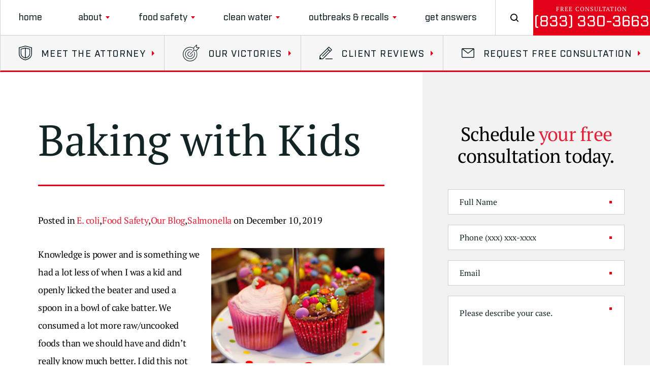

--- FILE ---
content_type: text/html; charset=UTF-8
request_url: https://www.makefoodsafe.com/baking-with-kids/
body_size: 153603
content:

<!DOCTYPE html>
<html lang="en-US">

<head>

  

  <!-- Meta Stuff -->
  <meta charset="utf-8" />
  <meta http-equiv="Content-Type" content="text/html; charset=utf-8">
  <meta http-equiv="Content-Style-Type" content="text/css">
<script type="text/javascript">
/* <![CDATA[ */
 var gform;gform||(document.addEventListener("gform_main_scripts_loaded",function(){gform.scriptsLoaded=!0}),window.addEventListener("DOMContentLoaded",function(){gform.domLoaded=!0}),gform={domLoaded:!1,scriptsLoaded:!1,initializeOnLoaded:function(o){gform.domLoaded&&gform.scriptsLoaded?o():!gform.domLoaded&&gform.scriptsLoaded?window.addEventListener("DOMContentLoaded",o):document.addEventListener("gform_main_scripts_loaded",o)},hooks:{action:{},filter:{}},addAction:function(o,n,r,t){gform.addHook("action",o,n,r,t)},addFilter:function(o,n,r,t){gform.addHook("filter",o,n,r,t)},doAction:function(o){gform.doHook("action",o,arguments)},applyFilters:function(o){return gform.doHook("filter",o,arguments)},removeAction:function(o,n){gform.removeHook("action",o,n)},removeFilter:function(o,n,r){gform.removeHook("filter",o,n,r)},addHook:function(o,n,r,t,i){null==gform.hooks[o][n]&&(gform.hooks[o][n]=[]);var e=gform.hooks[o][n];null==i&&(i=n+"_"+e.length),gform.hooks[o][n].push({tag:i,callable:r,priority:t=null==t?10:t})},doHook:function(n,o,r){var t;if(r=Array.prototype.slice.call(r,1),null!=gform.hooks[n][o]&&((o=gform.hooks[n][o]).sort(function(o,n){return o.priority-n.priority}),o.forEach(function(o){"function"!=typeof(t=o.callable)&&(t=window[t]),"action"==n?t.apply(null,r):r[0]=t.apply(null,r)})),"filter"==n)return r[0]},removeHook:function(o,n,t,i){var r;null!=gform.hooks[o][n]&&(r=(r=gform.hooks[o][n]).filter(function(o,n,r){return!!(null!=i&&i!=o.tag||null!=t&&t!=o.priority)}),gform.hooks[o][n]=r)}}); 
/* ]]> */
</script>

  <meta name="viewport" content="width=device-width, initial-scale=1, maximum-scale=1, minimum-scale=1" />
  <meta name = "format-detection" content = "telephone=no">
  
  
  <!-- Favicon -->
  <link rel="icon" type="image/png" href="https://www.makefoodsafe.com/wp-content/themes/lange/images/favicon.png">

  <!-- Fonts -->
  <link rel="preload" href="https://www.makefoodsafe.com/wp-content/themes/lange/fonts/Industry-Black.woff2" as="font" type="font/woff2" crossorigin>
  <link rel="preload" href="https://www.makefoodsafe.com/wp-content/themes/lange/fonts/Industry-Black-Italic.woff2" as="font" type="font/woff2" crossorigin>
  <link rel="preload" href="https://www.makefoodsafe.com/wp-content/themes/lange/fonts/Industry-Bold.woff2" as="font" type="font/woff2" crossorigin>
  <link rel="preload" href="https://www.makefoodsafe.com/wp-content/themes/lange/fonts/Industry-Bold-Italic.woff2" as="font" type="font/woff2" crossorigin>
  <link rel="preload" href="https://www.makefoodsafe.com/wp-content/themes/lange/fonts/Industry-Book.woff2" as="font" type="font/woff2" crossorigin>
  <link rel="preload" href="https://www.makefoodsafe.com/wp-content/themes/lange/fonts/Industry-Book-Italic.woff2" as="font" type="font/woff2" crossorigin>
  <link rel="preload" href="https://www.makefoodsafe.com/wp-content/themes/lange/fonts/Industry-Light.woff2" as="font" type="font/woff2" crossorigin>
  <link rel="preload" href="https://www.makefoodsafe.com/wp-content/themes/lange/fonts/Industry-Light-Italic.woff2" as="font" type="font/woff2" crossorigin>
  <link rel="preload" href="https://www.makefoodsafe.com/wp-content/themes/lange/fonts/Industry-Medium.woff2" as="font" type="font/woff2" crossorigin>
  <link rel="preload" href="https://www.makefoodsafe.com/wp-content/themes/lange/fonts/Industry-Medium-Italic.woff2" as="font" type="font/woff2" crossorigin>
  <link rel="preload" href="https://www.makefoodsafe.com/wp-content/themes/lange/fonts/PTSerif400.woff2" as="font" type="font/woff2" crossorigin>
  <link rel="preload" href="https://www.makefoodsafe.com/wp-content/themes/lange/fonts/PTSerif400i.woff2" as="font" type="font/woff2" crossorigin>
  <link rel="preload" href="https://www.makefoodsafe.com/wp-content/themes/lange/fonts/PTSerif700.woff2" as="font" type="font/woff2" crossorigin>
  <link rel="preload" href="https://www.makefoodsafe.com/wp-content/themes/lange/fonts/PTSerif700i.woff2" as="font" type="font/woff2" crossorigin>

  <!-- WordPress Header Hook - Prints scripts or data in the head tag on the front end -->
  <meta name='robots' content='index, follow, max-image-preview:large, max-snippet:-1, max-video-preview:-1' />

	<!-- This site is optimized with the Yoast SEO plugin v22.6 - https://yoast.com/wordpress/plugins/seo/ -->
	<title>Baking with Kids</title>
	<meta name="description" content="Kids love to bake, but we need to do out best to keep them safe and teach them good food safety practices. Baking with Kids can be safe!" />
	<link rel="canonical" href="https://www.makefoodsafe.com/baking-with-kids/" />
	<meta property="og:locale" content="en_US" />
	<meta property="og:type" content="article" />
	<meta property="og:title" content="Baking with Kids" />
	<meta property="og:description" content="Kids love to bake, but we need to do out best to keep them safe and teach them good food safety practices. Baking with Kids can be safe!" />
	<meta property="og:url" content="https://www.makefoodsafe.com/baking-with-kids/" />
	<meta property="og:site_name" content="The Lange Law Firm" />
	<meta property="article:published_time" content="2019-12-10T16:31:20+00:00" />
	<meta property="article:modified_time" content="2019-10-21T16:37:15+00:00" />
	<meta property="og:image" content="https://www.makefoodsafe.com/wp-content/uploads/2019/10/viktor-forgacs-51AhxwkYyHo-unsplash.jpg" />
	<meta property="og:image:width" content="3498" />
	<meta property="og:image:height" content="2331" />
	<meta property="og:image:type" content="image/jpeg" />
	<meta name="author" content="Candess Zona-Mendola" />
	<meta name="twitter:card" content="summary_large_image" />
	<meta name="twitter:label1" content="Written by" />
	<meta name="twitter:data1" content="Candess Zona-Mendola" />
	<meta name="twitter:label2" content="Est. reading time" />
	<meta name="twitter:data2" content="5 minutes" />
	<script type="application/ld+json" class="yoast-schema-graph">{"@context":"https://schema.org","@graph":[{"@type":"WebPage","@id":"https://www.makefoodsafe.com/baking-with-kids/","url":"https://www.makefoodsafe.com/baking-with-kids/","name":"Baking with Kids","isPartOf":{"@id":"https://www.makefoodsafe.com/#website"},"primaryImageOfPage":{"@id":"https://www.makefoodsafe.com/baking-with-kids/#primaryimage"},"image":{"@id":"https://www.makefoodsafe.com/baking-with-kids/#primaryimage"},"thumbnailUrl":"https://www.makefoodsafe.com/wp-content/uploads/2019/10/viktor-forgacs-51AhxwkYyHo-unsplash.jpg","datePublished":"2019-12-10T16:31:20+00:00","dateModified":"2019-10-21T16:37:15+00:00","author":{"@id":"https://www.makefoodsafe.com/#/schema/person/35fe9544c2e9588573c6628ebd1fce37"},"description":"Kids love to bake, but we need to do out best to keep them safe and teach them good food safety practices. Baking with Kids can be safe!","breadcrumb":{"@id":"https://www.makefoodsafe.com/baking-with-kids/#breadcrumb"},"inLanguage":"en-US","potentialAction":[{"@type":"ReadAction","target":["https://www.makefoodsafe.com/baking-with-kids/"]}]},{"@type":"ImageObject","inLanguage":"en-US","@id":"https://www.makefoodsafe.com/baking-with-kids/#primaryimage","url":"https://www.makefoodsafe.com/wp-content/uploads/2019/10/viktor-forgacs-51AhxwkYyHo-unsplash.jpg","contentUrl":"https://www.makefoodsafe.com/wp-content/uploads/2019/10/viktor-forgacs-51AhxwkYyHo-unsplash.jpg","width":3498,"height":2331,"caption":"Cupcakes"},{"@type":"BreadcrumbList","@id":"https://www.makefoodsafe.com/baking-with-kids/#breadcrumb","itemListElement":[{"@type":"ListItem","position":1,"name":"Home","item":"https://www.makefoodsafe.com/"},{"@type":"ListItem","position":2,"name":"Outbreak &#038; Recall News","item":"https://www.makefoodsafe.com/outbreak-and-recall-news/"},{"@type":"ListItem","position":3,"name":"Baking with Kids"}]},{"@type":"WebSite","@id":"https://www.makefoodsafe.com/#website","url":"https://www.makefoodsafe.com/","name":"The Lange Law Firm","description":"","potentialAction":[{"@type":"SearchAction","target":{"@type":"EntryPoint","urlTemplate":"https://www.makefoodsafe.com/?s={search_term_string}"},"query-input":"required name=search_term_string"}],"inLanguage":"en-US"},{"@type":"Person","@id":"https://www.makefoodsafe.com/#/schema/person/35fe9544c2e9588573c6628ebd1fce37","name":"Candess Zona-Mendola","image":{"@type":"ImageObject","inLanguage":"en-US","@id":"https://www.makefoodsafe.com/#/schema/person/image/","url":"https://secure.gravatar.com/avatar/631e8df7477852c82219ea73c6444d42?s=96&d=mm&r=g","contentUrl":"https://secure.gravatar.com/avatar/631e8df7477852c82219ea73c6444d42?s=96&d=mm&r=g","caption":"Candess Zona-Mendola"}}]}</script>
	<!-- / Yoast SEO plugin. -->


<link rel="alternate" type="application/rss+xml" title="The Lange Law Firm &raquo; Baking with Kids Comments Feed" href="https://www.makefoodsafe.com/baking-with-kids/feed/" />
<link rel='stylesheet' id='wp-block-library-css' href='https://www.makefoodsafe.com/wp-includes/css/dist/block-library/style.min.css?ver=6.5.7' type='text/css' media='all' />
<style id='classic-theme-styles-inline-css' type='text/css'>
/*! This file is auto-generated */
.wp-block-button__link{color:#fff;background-color:#32373c;border-radius:9999px;box-shadow:none;text-decoration:none;padding:calc(.667em + 2px) calc(1.333em + 2px);font-size:1.125em}.wp-block-file__button{background:#32373c;color:#fff;text-decoration:none}
</style>
<style id='global-styles-inline-css' type='text/css'>
body{--wp--preset--color--black: #000000;--wp--preset--color--cyan-bluish-gray: #abb8c3;--wp--preset--color--white: #ffffff;--wp--preset--color--pale-pink: #f78da7;--wp--preset--color--vivid-red: #cf2e2e;--wp--preset--color--luminous-vivid-orange: #ff6900;--wp--preset--color--luminous-vivid-amber: #fcb900;--wp--preset--color--light-green-cyan: #7bdcb5;--wp--preset--color--vivid-green-cyan: #00d084;--wp--preset--color--pale-cyan-blue: #8ed1fc;--wp--preset--color--vivid-cyan-blue: #0693e3;--wp--preset--color--vivid-purple: #9b51e0;--wp--preset--gradient--vivid-cyan-blue-to-vivid-purple: linear-gradient(135deg,rgba(6,147,227,1) 0%,rgb(155,81,224) 100%);--wp--preset--gradient--light-green-cyan-to-vivid-green-cyan: linear-gradient(135deg,rgb(122,220,180) 0%,rgb(0,208,130) 100%);--wp--preset--gradient--luminous-vivid-amber-to-luminous-vivid-orange: linear-gradient(135deg,rgba(252,185,0,1) 0%,rgba(255,105,0,1) 100%);--wp--preset--gradient--luminous-vivid-orange-to-vivid-red: linear-gradient(135deg,rgba(255,105,0,1) 0%,rgb(207,46,46) 100%);--wp--preset--gradient--very-light-gray-to-cyan-bluish-gray: linear-gradient(135deg,rgb(238,238,238) 0%,rgb(169,184,195) 100%);--wp--preset--gradient--cool-to-warm-spectrum: linear-gradient(135deg,rgb(74,234,220) 0%,rgb(151,120,209) 20%,rgb(207,42,186) 40%,rgb(238,44,130) 60%,rgb(251,105,98) 80%,rgb(254,248,76) 100%);--wp--preset--gradient--blush-light-purple: linear-gradient(135deg,rgb(255,206,236) 0%,rgb(152,150,240) 100%);--wp--preset--gradient--blush-bordeaux: linear-gradient(135deg,rgb(254,205,165) 0%,rgb(254,45,45) 50%,rgb(107,0,62) 100%);--wp--preset--gradient--luminous-dusk: linear-gradient(135deg,rgb(255,203,112) 0%,rgb(199,81,192) 50%,rgb(65,88,208) 100%);--wp--preset--gradient--pale-ocean: linear-gradient(135deg,rgb(255,245,203) 0%,rgb(182,227,212) 50%,rgb(51,167,181) 100%);--wp--preset--gradient--electric-grass: linear-gradient(135deg,rgb(202,248,128) 0%,rgb(113,206,126) 100%);--wp--preset--gradient--midnight: linear-gradient(135deg,rgb(2,3,129) 0%,rgb(40,116,252) 100%);--wp--preset--font-size--small: 13px;--wp--preset--font-size--medium: 20px;--wp--preset--font-size--large: 36px;--wp--preset--font-size--x-large: 42px;--wp--preset--spacing--20: 0.44rem;--wp--preset--spacing--30: 0.67rem;--wp--preset--spacing--40: 1rem;--wp--preset--spacing--50: 1.5rem;--wp--preset--spacing--60: 2.25rem;--wp--preset--spacing--70: 3.38rem;--wp--preset--spacing--80: 5.06rem;--wp--preset--shadow--natural: 6px 6px 9px rgba(0, 0, 0, 0.2);--wp--preset--shadow--deep: 12px 12px 50px rgba(0, 0, 0, 0.4);--wp--preset--shadow--sharp: 6px 6px 0px rgba(0, 0, 0, 0.2);--wp--preset--shadow--outlined: 6px 6px 0px -3px rgba(255, 255, 255, 1), 6px 6px rgba(0, 0, 0, 1);--wp--preset--shadow--crisp: 6px 6px 0px rgba(0, 0, 0, 1);}:where(.is-layout-flex){gap: 0.5em;}:where(.is-layout-grid){gap: 0.5em;}body .is-layout-flex{display: flex;}body .is-layout-flex{flex-wrap: wrap;align-items: center;}body .is-layout-flex > *{margin: 0;}body .is-layout-grid{display: grid;}body .is-layout-grid > *{margin: 0;}:where(.wp-block-columns.is-layout-flex){gap: 2em;}:where(.wp-block-columns.is-layout-grid){gap: 2em;}:where(.wp-block-post-template.is-layout-flex){gap: 1.25em;}:where(.wp-block-post-template.is-layout-grid){gap: 1.25em;}.has-black-color{color: var(--wp--preset--color--black) !important;}.has-cyan-bluish-gray-color{color: var(--wp--preset--color--cyan-bluish-gray) !important;}.has-white-color{color: var(--wp--preset--color--white) !important;}.has-pale-pink-color{color: var(--wp--preset--color--pale-pink) !important;}.has-vivid-red-color{color: var(--wp--preset--color--vivid-red) !important;}.has-luminous-vivid-orange-color{color: var(--wp--preset--color--luminous-vivid-orange) !important;}.has-luminous-vivid-amber-color{color: var(--wp--preset--color--luminous-vivid-amber) !important;}.has-light-green-cyan-color{color: var(--wp--preset--color--light-green-cyan) !important;}.has-vivid-green-cyan-color{color: var(--wp--preset--color--vivid-green-cyan) !important;}.has-pale-cyan-blue-color{color: var(--wp--preset--color--pale-cyan-blue) !important;}.has-vivid-cyan-blue-color{color: var(--wp--preset--color--vivid-cyan-blue) !important;}.has-vivid-purple-color{color: var(--wp--preset--color--vivid-purple) !important;}.has-black-background-color{background-color: var(--wp--preset--color--black) !important;}.has-cyan-bluish-gray-background-color{background-color: var(--wp--preset--color--cyan-bluish-gray) !important;}.has-white-background-color{background-color: var(--wp--preset--color--white) !important;}.has-pale-pink-background-color{background-color: var(--wp--preset--color--pale-pink) !important;}.has-vivid-red-background-color{background-color: var(--wp--preset--color--vivid-red) !important;}.has-luminous-vivid-orange-background-color{background-color: var(--wp--preset--color--luminous-vivid-orange) !important;}.has-luminous-vivid-amber-background-color{background-color: var(--wp--preset--color--luminous-vivid-amber) !important;}.has-light-green-cyan-background-color{background-color: var(--wp--preset--color--light-green-cyan) !important;}.has-vivid-green-cyan-background-color{background-color: var(--wp--preset--color--vivid-green-cyan) !important;}.has-pale-cyan-blue-background-color{background-color: var(--wp--preset--color--pale-cyan-blue) !important;}.has-vivid-cyan-blue-background-color{background-color: var(--wp--preset--color--vivid-cyan-blue) !important;}.has-vivid-purple-background-color{background-color: var(--wp--preset--color--vivid-purple) !important;}.has-black-border-color{border-color: var(--wp--preset--color--black) !important;}.has-cyan-bluish-gray-border-color{border-color: var(--wp--preset--color--cyan-bluish-gray) !important;}.has-white-border-color{border-color: var(--wp--preset--color--white) !important;}.has-pale-pink-border-color{border-color: var(--wp--preset--color--pale-pink) !important;}.has-vivid-red-border-color{border-color: var(--wp--preset--color--vivid-red) !important;}.has-luminous-vivid-orange-border-color{border-color: var(--wp--preset--color--luminous-vivid-orange) !important;}.has-luminous-vivid-amber-border-color{border-color: var(--wp--preset--color--luminous-vivid-amber) !important;}.has-light-green-cyan-border-color{border-color: var(--wp--preset--color--light-green-cyan) !important;}.has-vivid-green-cyan-border-color{border-color: var(--wp--preset--color--vivid-green-cyan) !important;}.has-pale-cyan-blue-border-color{border-color: var(--wp--preset--color--pale-cyan-blue) !important;}.has-vivid-cyan-blue-border-color{border-color: var(--wp--preset--color--vivid-cyan-blue) !important;}.has-vivid-purple-border-color{border-color: var(--wp--preset--color--vivid-purple) !important;}.has-vivid-cyan-blue-to-vivid-purple-gradient-background{background: var(--wp--preset--gradient--vivid-cyan-blue-to-vivid-purple) !important;}.has-light-green-cyan-to-vivid-green-cyan-gradient-background{background: var(--wp--preset--gradient--light-green-cyan-to-vivid-green-cyan) !important;}.has-luminous-vivid-amber-to-luminous-vivid-orange-gradient-background{background: var(--wp--preset--gradient--luminous-vivid-amber-to-luminous-vivid-orange) !important;}.has-luminous-vivid-orange-to-vivid-red-gradient-background{background: var(--wp--preset--gradient--luminous-vivid-orange-to-vivid-red) !important;}.has-very-light-gray-to-cyan-bluish-gray-gradient-background{background: var(--wp--preset--gradient--very-light-gray-to-cyan-bluish-gray) !important;}.has-cool-to-warm-spectrum-gradient-background{background: var(--wp--preset--gradient--cool-to-warm-spectrum) !important;}.has-blush-light-purple-gradient-background{background: var(--wp--preset--gradient--blush-light-purple) !important;}.has-blush-bordeaux-gradient-background{background: var(--wp--preset--gradient--blush-bordeaux) !important;}.has-luminous-dusk-gradient-background{background: var(--wp--preset--gradient--luminous-dusk) !important;}.has-pale-ocean-gradient-background{background: var(--wp--preset--gradient--pale-ocean) !important;}.has-electric-grass-gradient-background{background: var(--wp--preset--gradient--electric-grass) !important;}.has-midnight-gradient-background{background: var(--wp--preset--gradient--midnight) !important;}.has-small-font-size{font-size: var(--wp--preset--font-size--small) !important;}.has-medium-font-size{font-size: var(--wp--preset--font-size--medium) !important;}.has-large-font-size{font-size: var(--wp--preset--font-size--large) !important;}.has-x-large-font-size{font-size: var(--wp--preset--font-size--x-large) !important;}
.wp-block-navigation a:where(:not(.wp-element-button)){color: inherit;}
:where(.wp-block-post-template.is-layout-flex){gap: 1.25em;}:where(.wp-block-post-template.is-layout-grid){gap: 1.25em;}
:where(.wp-block-columns.is-layout-flex){gap: 2em;}:where(.wp-block-columns.is-layout-grid){gap: 2em;}
.wp-block-pullquote{font-size: 1.5em;line-height: 1.6;}
</style>
<link rel='stylesheet' id='slick-css' href='https://www.makefoodsafe.com/wp-content/themes/lange/css/slick.css' type='text/css' media='all' />
<link rel='stylesheet' id='animate-css' href='https://www.makefoodsafe.com/wp-content/themes/lange/css/animate.css' type='text/css' media='all' />
<link rel='stylesheet' id='gform_basic-css' href='https://www.makefoodsafe.com/wp-content/plugins/gravityforms/assets/css/dist/basic.min.css?ver=2.8.9' type='text/css' media='all' />
<link rel='stylesheet' id='gform_theme_components-css' href='https://www.makefoodsafe.com/wp-content/plugins/gravityforms/assets/css/dist/theme-components.min.css?ver=2.8.9' type='text/css' media='all' />
<link rel='stylesheet' id='gform_theme_ie11-css' href='https://www.makefoodsafe.com/wp-content/plugins/gravityforms/assets/css/dist/theme-ie11.min.css?ver=2.8.9' type='text/css' media='all' />
<link rel='stylesheet' id='gform_theme-css' href='https://www.makefoodsafe.com/wp-content/plugins/gravityforms/assets/css/dist/theme.min.css?ver=2.8.9' type='text/css' media='all' />
<link rel='stylesheet' id='styles-main-css' href='https://www.makefoodsafe.com/wp-content/themes/lange/style.css' type='text/css' media='all' />
<link rel="https://api.w.org/" href="https://www.makefoodsafe.com/wp-json/" /><link rel="alternate" type="application/json" href="https://www.makefoodsafe.com/wp-json/wp/v2/posts/5162" /><link rel="EditURI" type="application/rsd+xml" title="RSD" href="https://www.makefoodsafe.com/xmlrpc.php?rsd" />
<meta name="generator" content="WordPress 6.5.7" />
<link rel='shortlink' href='https://www.makefoodsafe.com/?p=5162' />
<link rel="alternate" type="application/json+oembed" href="https://www.makefoodsafe.com/wp-json/oembed/1.0/embed?url=https%3A%2F%2Fwww.makefoodsafe.com%2Fbaking-with-kids%2F" />
<link rel="alternate" type="text/xml+oembed" href="https://www.makefoodsafe.com/wp-json/oembed/1.0/embed?url=https%3A%2F%2Fwww.makefoodsafe.com%2Fbaking-with-kids%2F&#038;format=xml" />
		<style type="text/css" id="wp-custom-css">
			table {width:100%; color: #000000; font-family:'PT-Serif'; font-weight:400;}
th {
    padding: 5px;
    border-top: 1px solid #000000;
    border-bottom: 1px solid #000000;
	  text-align:left;
	font-weight:bold;
	color: #000000;
}
tr {
    padding: 5px;
    
}
td {
	padding-right:10px; 
	padding-top:7px;
	padding-bottom:7px;
	padding-left:10px;
}
tr:nth-child(even) {background-color: #f2f2f2;}
.CDB-Map { 
    margin: -6px !important;
}
.content li:before {
	content:none;
}

.recent-post-content {
	text-shadow: 0 0 25px rgba(0,0,0,0.5);
}		</style>
		
  <!-- Schema -->
    <script type="application/ld+json">
{
  "@context": {
    "@vocab": "http://schema.org/"
  },
  "@graph": [
    {
      "@type": "Organization",
      "@id": "https://www.makefoodsafe.com/#organization",
      "name": "The Lange Law Firm PLLC",
      "url": "https://www.makefoodsafe.com/",
      "logo": "https://www.makefoodsafe.com/wp-content/themes/lange/images/hero_logo-01.svg",
      "sameAs": [
        "https://www.facebook.com/makefoodsafe",
        "https://www.youtube.com/channel/UCt_7ydzZKK2aWj1XOVs7dYg/",
        "https://twitter.com/makingfoodsafe",
        "https://www.linkedin.com/groups/12110351/profile",
        "https://www.yelp.com/biz/jory-lange-the-lange-law-firm-houston",
        "https://profiles.superlawyers.com/texas/bellaire/lawfirm/the-lange-law-firm-pllc/97a64358-7e7d-4259-83a9-91b73ecddd32.html"
      ]
    },
    {
      "@type": "LegalService",
      "parentOrganization": {
        "name": "The Lange Law Firm PLLC"
      },
      "@id": "https://www.makefoodsafe.com/houston-e-coli-lawyer/",
      "name": "Houston",
      "address": {
        "@type": "PostalAddress",
        "streetAddress": "6300 West Loop South Suite 350",
        "addressLocality": " Houston",
        "addressRegion": "TX",
        "postalCode": "77401",
        "telephone": "(833) 330-3663",
        "addressCountry": "US"
      },
      "openingHours": [
        "Mo-Fr 8:00-17:00"
      ],
      "priceRange": "Free Consultation",
      "image": "https://www.makefoodsafe.com/wp-content/themes/lange/images/hero_logo-01.svg",
      "hasMap": "https://maps.app.goo.gl/jYvRWteiTeSA8QPJ9"
    }
  ]
}
</script>
  <!-- Analytics -->
    <!-- Google tag (gtag.js) -->
<script async src="https://www.googletagmanager.com/gtag/js?id=G-LZKCRKS8X9"></script>
<script>
  window.dataLayer = window.dataLayer || [];
  function gtag(){dataLayer.push(arguments);}
  gtag('js', new Date());

  gtag('config', 'G-LZKCRKS8X9');
</script>
<!-- Global site tag (gtag.js) - Google Analytics -->
<script async src="https://www.googletagmanager.com/gtag/js?id=UA-115466295-1"></script>
<script>
  window.dataLayer = window.dataLayer || [];
  function gtag(){dataLayer.push(arguments);}
  gtag('js', new Date());
  gtag('config', 'UA-115466295-1');
</script>
<!-- Google tag (gtag.js) -->
<script async src="https://www.googletagmanager.com/gtag/js?id=AW-807952232"></script>
<script>
  window.dataLayer = window.dataLayer || [];
  function gtag(){dataLayer.push(arguments);}
  gtag('js', new Date());

  gtag('config', 'AW-807952232');
</script>
<!-- Meta Pixel Code -->
<script>
  !function(f,b,e,v,n,t,s)
  {if(f.fbq)return;n=f.fbq=function(){n.callMethod?
  n.callMethod.apply(n,arguments):n.queue.push(arguments)};
  if(!f._fbq)f._fbq=n;n.push=n;n.loaded=!0;n.version='2.0';
  n.queue=[];t=b.createElement(e);t.async=!0;
  t.src=v;s=b.getElementsByTagName(e)[0];
  s.parentNode.insertBefore(t,s)}(window, document,'script',
  'https://connect.facebook.net/en_US/fbevents.js');
  fbq('init', '601781117006069');
  fbq('track', 'PageView');
</script>
<noscript><img height="1" width="1" style="display:none"
  src="https://www.facebook.com/tr?id=601781117006069&ev=PageView&noscript=1"
/></noscript>
<!-- End Meta Pixel Code -->

<meta name="facebook-domain-verification" content="696ui9rr0vtudpun4te77vchv8hpjg" />
</head>

	<body data-rsssl=1 class="post-template-default single single-post postid-5162 single-format-standard" >

    <!-- Pop Up Form
     --------------------------------------------------------------------------------------- -->

    <div class="pop-up-form">
      <div class="pop-up-form-container">
        <div class="pop-up-form-box">
          <div class="pop-up-form-exit">
            <div class="pop-up-form-exit-lines">
              <div></div>
              <div></div>
            </div>
          </div>
          <div class="pop-up-form-box-container">
            <h4>Schedule <span>your free</span> consultation today.</h4>
            <script type="text/javascript"></script>
                <div class='gf_browser_chrome gform_wrapper gform_legacy_markup_wrapper gform-theme--no-framework' data-form-theme='legacy' data-form-index='0' id='gform_wrapper_2' ><style>#gform_wrapper_2[data-form-index="0"].gform-theme,[data-parent-form="2_0"]{--gf-color-primary: #204ce5;--gf-color-primary-rgb: 32, 76, 229;--gf-color-primary-contrast: #fff;--gf-color-primary-contrast-rgb: 255, 255, 255;--gf-color-primary-darker: #001AB3;--gf-color-primary-lighter: #527EFF;--gf-color-secondary: #fff;--gf-color-secondary-rgb: 255, 255, 255;--gf-color-secondary-contrast: #112337;--gf-color-secondary-contrast-rgb: 17, 35, 55;--gf-color-secondary-darker: #F5F5F5;--gf-color-secondary-lighter: #FFFFFF;--gf-color-out-ctrl-light: rgba(17, 35, 55, 0.1);--gf-color-out-ctrl-light-rgb: 17, 35, 55;--gf-color-out-ctrl-light-darker: rgba(104, 110, 119, 0.35);--gf-color-out-ctrl-light-lighter: #F5F5F5;--gf-color-out-ctrl-dark: #585e6a;--gf-color-out-ctrl-dark-rgb: 88, 94, 106;--gf-color-out-ctrl-dark-darker: #112337;--gf-color-out-ctrl-dark-lighter: rgba(17, 35, 55, 0.65);--gf-color-in-ctrl: #fff;--gf-color-in-ctrl-rgb: 255, 255, 255;--gf-color-in-ctrl-contrast: #112337;--gf-color-in-ctrl-contrast-rgb: 17, 35, 55;--gf-color-in-ctrl-darker: #F5F5F5;--gf-color-in-ctrl-lighter: #FFFFFF;--gf-color-in-ctrl-primary: #204ce5;--gf-color-in-ctrl-primary-rgb: 32, 76, 229;--gf-color-in-ctrl-primary-contrast: #fff;--gf-color-in-ctrl-primary-contrast-rgb: 255, 255, 255;--gf-color-in-ctrl-primary-darker: #001AB3;--gf-color-in-ctrl-primary-lighter: #527EFF;--gf-color-in-ctrl-light: rgba(17, 35, 55, 0.1);--gf-color-in-ctrl-light-rgb: 17, 35, 55;--gf-color-in-ctrl-light-darker: rgba(104, 110, 119, 0.35);--gf-color-in-ctrl-light-lighter: #F5F5F5;--gf-color-in-ctrl-dark: #585e6a;--gf-color-in-ctrl-dark-rgb: 88, 94, 106;--gf-color-in-ctrl-dark-darker: #112337;--gf-color-in-ctrl-dark-lighter: rgba(17, 35, 55, 0.65);--gf-radius: 3px;--gf-font-size-secondary: 14px;--gf-font-size-tertiary: 13px;--gf-icon-ctrl-number: url("data:image/svg+xml,%3Csvg width='8' height='14' viewBox='0 0 8 14' fill='none' xmlns='http://www.w3.org/2000/svg'%3E%3Cpath fill-rule='evenodd' clip-rule='evenodd' d='M4 0C4.26522 5.96046e-08 4.51957 0.105357 4.70711 0.292893L7.70711 3.29289C8.09763 3.68342 8.09763 4.31658 7.70711 4.70711C7.31658 5.09763 6.68342 5.09763 6.29289 4.70711L4 2.41421L1.70711 4.70711C1.31658 5.09763 0.683417 5.09763 0.292893 4.70711C-0.0976311 4.31658 -0.097631 3.68342 0.292893 3.29289L3.29289 0.292893C3.48043 0.105357 3.73478 0 4 0ZM0.292893 9.29289C0.683417 8.90237 1.31658 8.90237 1.70711 9.29289L4 11.5858L6.29289 9.29289C6.68342 8.90237 7.31658 8.90237 7.70711 9.29289C8.09763 9.68342 8.09763 10.3166 7.70711 10.7071L4.70711 13.7071C4.31658 14.0976 3.68342 14.0976 3.29289 13.7071L0.292893 10.7071C-0.0976311 10.3166 -0.0976311 9.68342 0.292893 9.29289Z' fill='rgba(17, 35, 55, 0.65)'/%3E%3C/svg%3E");--gf-icon-ctrl-select: url("data:image/svg+xml,%3Csvg width='10' height='6' viewBox='0 0 10 6' fill='none' xmlns='http://www.w3.org/2000/svg'%3E%3Cpath fill-rule='evenodd' clip-rule='evenodd' d='M0.292893 0.292893C0.683417 -0.097631 1.31658 -0.097631 1.70711 0.292893L5 3.58579L8.29289 0.292893C8.68342 -0.0976311 9.31658 -0.0976311 9.70711 0.292893C10.0976 0.683417 10.0976 1.31658 9.70711 1.70711L5.70711 5.70711C5.31658 6.09763 4.68342 6.09763 4.29289 5.70711L0.292893 1.70711C-0.0976311 1.31658 -0.0976311 0.683418 0.292893 0.292893Z' fill='rgba(17, 35, 55, 0.65)'/%3E%3C/svg%3E");--gf-icon-ctrl-search: url("data:image/svg+xml,%3Csvg version='1.1' xmlns='http://www.w3.org/2000/svg' width='640' height='640'%3E%3Cpath d='M256 128c-70.692 0-128 57.308-128 128 0 70.691 57.308 128 128 128 70.691 0 128-57.309 128-128 0-70.692-57.309-128-128-128zM64 256c0-106.039 85.961-192 192-192s192 85.961 192 192c0 41.466-13.146 79.863-35.498 111.248l154.125 154.125c12.496 12.496 12.496 32.758 0 45.254s-32.758 12.496-45.254 0L367.248 412.502C335.862 434.854 297.467 448 256 448c-106.039 0-192-85.962-192-192z' fill='rgba(17, 35, 55, 0.65)'/%3E%3C/svg%3E");--gf-label-space-y-secondary: var(--gf-label-space-y-md-secondary);--gf-ctrl-border-color: #686e77;--gf-ctrl-size: var(--gf-ctrl-size-md);--gf-ctrl-label-color-primary: #112337;--gf-ctrl-label-color-secondary: #112337;--gf-ctrl-choice-size: var(--gf-ctrl-choice-size-md);--gf-ctrl-checkbox-check-size: var(--gf-ctrl-checkbox-check-size-md);--gf-ctrl-radio-check-size: var(--gf-ctrl-radio-check-size-md);--gf-ctrl-btn-font-size: var(--gf-ctrl-btn-font-size-md);--gf-ctrl-btn-padding-x: var(--gf-ctrl-btn-padding-x-md);--gf-ctrl-btn-size: var(--gf-ctrl-btn-size-md);--gf-ctrl-btn-border-color-secondary: #686e77;--gf-ctrl-file-btn-bg-color-hover: #EBEBEB;--gf-field-pg-steps-number-color: rgba(17, 35, 55, 0.8);}</style><div id='gf_2' class='gform_anchor' tabindex='-1'></div><form method='post' enctype='multipart/form-data' target='gform_ajax_frame_2' id='gform_2'  action='/baking-with-kids/#gf_2' data-formid='2' novalidate>
                        <div class='gform-body gform_body'><ul id='gform_fields_2' class='gform_fields top_label form_sublabel_below description_below validation_below'><li id="field_2_1" class="gfield gfield--type-text gfield_contains_required field_sublabel_below gfield--no-description field_description_below field_validation_below gfield_visibility_visible"  data-js-reload="field_2_1" ><label class='gfield_label gform-field-label' for='input_2_1'>Full Name<span class="gfield_required"><span class="gfield_required gfield_required_asterisk">*</span></span></label><div class='ginput_container ginput_container_text'><input name='input_1' id='input_2_1' type='text' value='' class='medium'    placeholder='Full Name' aria-required="true" aria-invalid="false"   /> </div></li><li id="field_2_2" class="gfield gfield--type-phone gfield_contains_required field_sublabel_below gfield--no-description field_description_below field_validation_below gfield_visibility_visible"  data-js-reload="field_2_2" ><label class='gfield_label gform-field-label' for='input_2_2'>Phone<span class="gfield_required"><span class="gfield_required gfield_required_asterisk">*</span></span></label><div class='ginput_container ginput_container_phone'><input name='input_2' id='input_2_2' type='tel' value='' class='medium'  placeholder='Phone' aria-required="true" aria-invalid="false"   /></div></li><li id="field_2_3" class="gfield gfield--type-email gfield_contains_required field_sublabel_below gfield--no-description field_description_below field_validation_below gfield_visibility_visible"  data-js-reload="field_2_3" ><label class='gfield_label gform-field-label' for='input_2_3'>Email<span class="gfield_required"><span class="gfield_required gfield_required_asterisk">*</span></span></label><div class='ginput_container ginput_container_email'>
                            <input name='input_3' id='input_2_3' type='email' value='' class='medium'   placeholder='Email' aria-required="true" aria-invalid="false"  />
                        </div></li><li id="field_2_4" class="gfield gfield--type-textarea gfield_contains_required field_sublabel_below gfield--no-description field_description_below field_validation_below gfield_visibility_visible"  data-js-reload="field_2_4" ><label class='gfield_label gform-field-label' for='input_2_4'>Please describe your case.<span class="gfield_required"><span class="gfield_required gfield_required_asterisk">*</span></span></label><div class='ginput_container ginput_container_textarea'><textarea name='input_4' id='input_2_4' class='textarea medium'    placeholder='Please describe your case.' aria-required="true" aria-invalid="false"   rows='10' cols='50'></textarea></div></li><li id="field_2_5" class="gfield gfield--type-hidden gform_hidden field_sublabel_below gfield--no-description field_description_below field_validation_below gfield_visibility_visible"  data-js-reload="field_2_5" ><div class='ginput_container ginput_container_text'><input name='input_5' id='input_2_5' type='hidden' class='gform_hidden'  aria-invalid="false" value='Email' /></div></li><li id="field_2_6" class="gfield gfield--type-honeypot gform_validation_container field_sublabel_below gfield--has-description field_description_below field_validation_below gfield_visibility_visible"  data-js-reload="field_2_6" ><label class='gfield_label gform-field-label' for='input_2_6'>Phone</label><div class='ginput_container'><input name='input_6' id='input_2_6' type='text' value='' autocomplete='new-password'/></div><div class='gfield_description' id='gfield_description_2_6'>This field is for validation purposes and should be left unchanged.</div></li><li id="field_2_7" class="gfield gfield--type-hidden gform_hidden field_sublabel_below gfield--no-description field_description_below field_validation_below gfield_visibility_hidden"  data-js-reload="field_2_7" ><div class='ginput_container ginput_container_text'><input name='input_7' id='input_2_7' type='hidden' class='gform_hidden'  aria-invalid="false" value='Mozilla/5.0 (Macintosh; Intel Mac OS X 10_15_7) AppleWebKit/537.36 (KHTML, like Gecko) Chrome/131.0.0.0 Safari/537.36; ClaudeBot/1.0; +claudebot@anthropic.com)' /></div></li><li id="field_2_8" class="gfield gfield--type-honeypot gform_validation_container field_sublabel_below gfield--has-description field_description_below field_validation_below gfield_visibility_visible"  data-js-reload="field_2_8" ><label class='gfield_label gform-field-label' for='input_2_8'>Phone</label><div class='ginput_container'><input name='input_8' id='input_2_8' type='text' value='' autocomplete='new-password'/></div><div class='gfield_description' id='gfield_description_2_8'>This field is for validation purposes and should be left unchanged.</div></li></ul></div>
        <div class='gform_footer top_label'> <input type='submit' id='gform_submit_button_2' class='gform_button button' value='SUBMIT YOUR CASE'  onclick='if(window["gf_submitting_2"]){return false;}  if( !jQuery("#gform_2")[0].checkValidity || jQuery("#gform_2")[0].checkValidity()){window["gf_submitting_2"]=true;}  ' onkeypress='if( event.keyCode == 13 ){ if(window["gf_submitting_2"]){return false;} if( !jQuery("#gform_2")[0].checkValidity || jQuery("#gform_2")[0].checkValidity()){window["gf_submitting_2"]=true;}  jQuery("#gform_2").trigger("submit",[true]); }' /> <input type='hidden' name='gform_ajax' value='form_id=2&amp;title=&amp;description=&amp;tabindex=12&amp;theme=legacy' />
            <input type='hidden' class='gform_hidden' name='is_submit_2' value='1' />
            <input type='hidden' class='gform_hidden' name='gform_submit' value='2' />
            
            <input type='hidden' class='gform_hidden' name='gform_unique_id' value='' />
            <input type='hidden' class='gform_hidden' name='state_2' value='WyJbXSIsIjRlNmNhYmZmMThjNGZlZDg0MDBlOGZjNGQ4MmExZWEwIl0=' />
            <input type='hidden' class='gform_hidden' name='gform_target_page_number_2' id='gform_target_page_number_2' value='0' />
            <input type='hidden' class='gform_hidden' name='gform_source_page_number_2' id='gform_source_page_number_2' value='1' />
            <input type='hidden' name='gform_field_values' value='' />
            
        </div>
                        <p style="display: none !important;" class="akismet-fields-container" data-prefix="ak_"><label>&#916;<textarea name="ak_hp_textarea" cols="45" rows="8" maxlength="100"></textarea></label><input type="hidden" id="ak_js_1" name="ak_js" value="171"/><script>document.getElementById( "ak_js_1" ).setAttribute( "value", ( new Date() ).getTime() );</script></p></form>
                        </div>
		                <iframe style='display:none;width:0px;height:0px;' src='about:blank' name='gform_ajax_frame_2' id='gform_ajax_frame_2' title='This iframe contains the logic required to handle Ajax powered Gravity Forms.'></iframe>
		                <script type="text/javascript">
/* <![CDATA[ */
 gform.initializeOnLoaded( function() {gformInitSpinner( 2, 'https://www.makefoodsafe.com/wp-content/plugins/gravityforms/images/spinner.svg', true );jQuery('#gform_ajax_frame_2').on('load',function(){var contents = jQuery(this).contents().find('*').html();var is_postback = contents.indexOf('GF_AJAX_POSTBACK') >= 0;if(!is_postback){return;}var form_content = jQuery(this).contents().find('#gform_wrapper_2');var is_confirmation = jQuery(this).contents().find('#gform_confirmation_wrapper_2').length > 0;var is_redirect = contents.indexOf('gformRedirect(){') >= 0;var is_form = form_content.length > 0 && ! is_redirect && ! is_confirmation;var mt = parseInt(jQuery('html').css('margin-top'), 10) + parseInt(jQuery('body').css('margin-top'), 10) + 100;if(is_form){jQuery('#gform_wrapper_2').html(form_content.html());if(form_content.hasClass('gform_validation_error')){jQuery('#gform_wrapper_2').addClass('gform_validation_error');} else {jQuery('#gform_wrapper_2').removeClass('gform_validation_error');}setTimeout( function() { /* delay the scroll by 50 milliseconds to fix a bug in chrome */ jQuery(document).scrollTop(jQuery('#gform_wrapper_2').offset().top - mt); }, 50 );if(window['gformInitDatepicker']) {gformInitDatepicker();}if(window['gformInitPriceFields']) {gformInitPriceFields();}var current_page = jQuery('#gform_source_page_number_2').val();gformInitSpinner( 2, 'https://www.makefoodsafe.com/wp-content/plugins/gravityforms/images/spinner.svg', true );jQuery(document).trigger('gform_page_loaded', [2, current_page]);window['gf_submitting_2'] = false;}else if(!is_redirect){var confirmation_content = jQuery(this).contents().find('.GF_AJAX_POSTBACK').html();if(!confirmation_content){confirmation_content = contents;}setTimeout(function(){jQuery('#gform_wrapper_2').replaceWith(confirmation_content);jQuery(document).scrollTop(jQuery('#gf_2').offset().top - mt);jQuery(document).trigger('gform_confirmation_loaded', [2]);window['gf_submitting_2'] = false;wp.a11y.speak(jQuery('#gform_confirmation_message_2').text());}, 50);}else{jQuery('#gform_2').append(contents);if(window['gformRedirect']) {gformRedirect();}}jQuery(document).trigger("gform_pre_post_render", [{ formId: "2", currentPage: "current_page", abort: function() { this.preventDefault(); } }]);                if (event.defaultPrevented) {                return;         }        const gformWrapperDiv = document.getElementById( "gform_wrapper_2" );        if ( gformWrapperDiv ) {            const visibilitySpan = document.createElement( "span" );            visibilitySpan.id = "gform_visibility_test_2";            gformWrapperDiv.insertAdjacentElement( "afterend", visibilitySpan );        }        const visibilityTestDiv = document.getElementById( "gform_visibility_test_2" );        let postRenderFired = false;                function triggerPostRender() {            if ( postRenderFired ) {                return;            }            postRenderFired = true;            jQuery( document ).trigger( 'gform_post_render', [2, current_page] );            gform.utils.trigger( { event: 'gform/postRender', native: false, data: { formId: 2, currentPage: current_page } } );            if ( visibilityTestDiv ) {                visibilityTestDiv.parentNode.removeChild( visibilityTestDiv );            }        }        function debounce( func, wait, immediate ) {            var timeout;            return function() {                var context = this, args = arguments;                var later = function() {                    timeout = null;                    if ( !immediate ) func.apply( context, args );                };                var callNow = immediate && !timeout;                clearTimeout( timeout );                timeout = setTimeout( later, wait );                if ( callNow ) func.apply( context, args );            };        }        const debouncedTriggerPostRender = debounce( function() {            triggerPostRender();        }, 200 );        if ( visibilityTestDiv && visibilityTestDiv.offsetParent === null ) {            const observer = new MutationObserver( ( mutations ) => {                mutations.forEach( ( mutation ) => {                    if ( mutation.type === 'attributes' && visibilityTestDiv.offsetParent !== null ) {                        debouncedTriggerPostRender();                        observer.disconnect();                    }                });            });            observer.observe( document.body, {                attributes: true,                childList: false,                subtree: true,                attributeFilter: [ 'style', 'class' ],            });        } else {            triggerPostRender();        }    } );} ); 
/* ]]> */
</script>
            <p>All fields are required</p>
          </div>
        </div>
      </div>
    </div>


    <!-- Slide Out Button
     --------------------------------------------------------------------------------------- -->

    <div class="slide-out-button">
      <div class="slide-out-button-top">
        <svg version="1.1" id="side-button-icon" xmlns="http://www.w3.org/2000/svg" xmlns:xlink="http://www.w3.org/1999/xlink"
     x="0px" y="0px" width="62.6px" height="79px" viewBox="0 0 62.6 79" style="enable-background:new 0 0 62.6 79;"
     xml:space="preserve">
<style type="text/css">
  .st3{fill:#FFFFFF;}
</style>
  <g>
    <path class="st3" d="M47,52.9c0-3.8-3.1-7-7-7c-3.8,0-7,3.1-7,7c0,3.8,3.1,7,7,7C43.9,59.9,47,56.7,47,52.9z M40.1,47.8
		c2.8,0,5.1,2.3,5.1,5.1c0,2.8-2.3,5.1-5.1,5.1c-2.8,0-5.1-2.3-5.1-5.1C35,50.1,37.3,47.8,40.1,47.8z"/>
    <path class="st3" d="M7.2,64.3h16.7c0.3,0,0.5-0.2,0.5-0.5v-0.9c0-0.3-0.2-0.5-0.5-0.5H7.2c-0.3,0-0.5,0.2-0.5,0.5v0.9
		C6.6,64,6.9,64.3,7.2,64.3z"/>
    <path class="st3" d="M6.6,71.1c0,0.3,0.2,0.5,0.5,0.5h16.7c0.3,0,0.5-0.2,0.5-0.5v-0.9c0-0.3-0.2-0.5-0.5-0.5H7.2
		c-0.3,0-0.5,0.2-0.5,0.5V71.1z"/>
    <path class="st3" d="M37.8,26.2c0.4,0,0.7-0.2,0.9-0.5c0,0,4.4-8,8.2-14.9l0.2-0.4c0.2-0.3,0.1-0.7-0.2-0.8L46.2,9
		c-0.3-0.2-0.7-0.1-0.8,0.2l-0.2,0.4c-3,5.5-6.4,11.5-7.7,13.9l-0.2,0.3l-18.6-5.3c-0.3-0.1-0.7,0.1-0.7,0.4l-0.2,0.8
		c0,0.2,0,0.3,0.1,0.5c0.1,0.1,0.2,0.2,0.4,0.3l19.4,5.5C37.6,26.1,37.7,26.2,37.8,26.2z"/>
    <path class="st3" d="M62.5,28.5C62.5,28.5,62.5,28.5,62.5,28.5L52.1,0.7c-0.2-0.5-0.8-0.8-1.3-0.6l-43,15.4
		c-0.3,0.1-0.5,0.3-0.6,0.5c-0.1,0.3-0.1,0.5,0,0.8l5.7,15.3c0.1,0.2,0.2,0.3,0.3,0.3c0.1,0.1,0.3,0.1,0.5,0l0.8-0.3
		c0.3-0.1,0.5-0.5,0.4-0.8l-4.4-11.8l-0.5-1.3c0,0,0,0,0,0c0.3,0.1,0.8,0.3,1.3,0.5c1.1,0.4,2.1,0.7,2.9,0.9l0.4,0.1
		c0.3,0.1,0.7-0.1,0.7-0.4l0.2-0.8c0.1-0.3-0.1-0.7-0.4-0.7l-0.4-0.1c-0.6-0.2-1.3-0.4-2.1-0.7c-0.5-0.2-1-0.3-1.5-0.5L48.9,2.9
		c-0.2,0.4-0.4,0.8-0.7,1.3c-0.2,0.4-0.4,0.8-0.7,1.2l-0.2,0.4c-0.2,0.3-0.1,0.7,0.2,0.8l0.8,0.4c0.3,0.2,0.7,0.1,0.8-0.2l0.2-0.4
		c0.3-0.6,0.6-1.2,0.9-1.7c0.3-0.5,0.5-0.9,0.7-1.2c0,0,0,0,0,0l8.4,22.3l0.5,1.3L44,21.8c-0.3-0.1-0.7,0.1-0.8,0.4L42.9,23
		c-0.1,0.2,0,0.3,0,0.5c0.1,0.1,0.2,0.3,0.3,0.3l15,5.1l-5.7,1.8c-0.2,0-0.3,0.2-0.4,0.3c-0.1,0.1-0.1,0.3,0,0.5l0.3,0.8
		c0.1,0.3,0.3,0.4,0.6,0.4c0.1,0,0.1,0,0.2,0l8.7-2.8c0.3-0.1,0.5-0.3,0.6-0.5C62.6,29.1,62.6,28.8,62.5,28.5z"/>
    <path class="st3" d="M31.8,26.9l-0.7-0.5c-0.3-0.2-0.7-0.1-0.8,0.2l-5.1,7.7c-0.1,0.1-0.1,0.3-0.1,0.5c0,0.2,0.1,0.3,0.3,0.4
		l0.7,0.5c0.1,0.1,0.2,0.1,0.3,0.1c0.2,0,0.4-0.1,0.5-0.3l5.1-7.7c0.1-0.1,0.1-0.3,0.1-0.5C32,27.1,31.9,27,31.8,26.9z"/>
    <path class="st3" d="M1,55.3c0.5,0,1-0.4,1-1v-0.1c0-0.5-0.4-1-1-1s-1,0.4-1,1v0.1C0,54.8,0.4,55.3,1,55.3z"/>
    <path class="st3" d="M52.1,40.5H1c-0.5,0-1,0.4-1,1v7.8c0,0.5,0.4,1,1,1s1-0.4,1-1v-6.8h49.2V77H1.9V59.3c0-0.5-0.4-1-1-1
		s-1,0.4-1,1V78c0,0.5,0.4,1,1,1h51.1c0.5,0,1-0.4,1-1V41.4C53,40.9,52.6,40.5,52.1,40.5z"/>
  </g>
</svg>
      </div>
      <div class="slide-out-button-bot">
        <p>LET'S TALK</p>
      </div>
    </div>


    <!-- Header
     --------------------------------------------------------------------------------------- -->

    <header>
      <div class="header-top">
        <div class="header-top-left">
          <a href="https://www.makefoodsafe.com/">
            <img alt="The Lange Law Firm - Food Safety Lawyer" src="https://www.makefoodsafe.com/wp-content/themes/lange/images/hero_logo-01.svg">
          </a>
        </div>

        <div class="header-top-right">
          <div class="header-search">
            <form role="search" method="get" action="https://www.makefoodsafe.com/">
              <input type="search" name="s" class="search-input" placeholder="Enter Search Here" value="">
              <input type="submit" alt="search" value="search" class="search-submit">
            </form>
            
          </div>

          <div class="header-nav">
            <div class="tablet-only">
                              <a href="#footer-form"><p>TAP HERE FOR A <span>FREE</span> CONSULTATION</p></a>
                          </div>

            <div class="header-main-nav">
              <div class="menu-main-menu-container"><ul id="menu-main-menu" class="menu"><li id="menu-item-79" class="menu-item menu-item-type-post_type menu-item-object-page menu-item-home menu-item-79"><a href="https://www.makefoodsafe.com/">Home</a></li>
<li id="menu-item-89" class="menu-item menu-item-type-custom menu-item-object-custom menu-item-has-children menu-item-89"><a>About</a>
<ul class="sub-menu">
	<li id="menu-item-2406" class="menu-item menu-item-type-post_type menu-item-object-page menu-item-2406"><a href="https://www.makefoodsafe.com/about-us/">Firm Overview</a></li>
	<li id="menu-item-2405" class="menu-item menu-item-type-post_type menu-item-object-page menu-item-2405"><a href="https://www.makefoodsafe.com/meet-the-team/">Meet Our Team</a></li>
	<li id="menu-item-2404" class="menu-item menu-item-type-post_type menu-item-object-page menu-item-2404"><a href="https://www.makefoodsafe.com/our-contributors/">Our Contributors</a></li>
	<li id="menu-item-2408" class="menu-item menu-item-type-post_type menu-item-object-page menu-item-2408"><a href="https://www.makefoodsafe.com/media-recognition/">Media Recognition</a></li>
</ul>
</li>
<li id="menu-item-2606" class="hidden-desktop-up menu-item menu-item-type-post_type menu-item-object-page menu-item-2606"><a href="https://www.makefoodsafe.com/our-victories/">Our Victories</a></li>
<li id="menu-item-2607" class="hidden-desktop-up menu-item menu-item-type-post_type menu-item-object-page menu-item-2607"><a href="https://www.makefoodsafe.com/client-reviews/">Client Reviews</a></li>
<li id="menu-item-2596" class="menu-item menu-item-type-custom menu-item-object-custom menu-item-has-children menu-item-2596"><a href="#">Food Safety</a>
<ul class="sub-menu">
	<li id="menu-item-10941" class="menu-item menu-item-type-post_type menu-item-object-page menu-item-10941"><a href="https://www.makefoodsafe.com/food-poisoning/">Food Poisoning</a></li>
	<li id="menu-item-4683" class="menu-item menu-item-type-post_type menu-item-object-page menu-item-4683"><a href="https://www.makefoodsafe.com/e-coli-cases/">E. coli</a></li>
	<li id="menu-item-2703" class="menu-item menu-item-type-post_type menu-item-object-page menu-item-2703"><a href="https://www.makefoodsafe.com/salmonella/">Salmonella</a></li>
	<li id="menu-item-4011" class="menu-item menu-item-type-post_type menu-item-object-page menu-item-4011"><a href="https://www.makefoodsafe.com/food-allergy-lawyer/">Food Allergies</a></li>
	<li id="menu-item-2604" class="menu-item menu-item-type-post_type menu-item-object-page menu-item-2604"><a href="https://www.makefoodsafe.com/pathogens/norovirus/">Norovirus</a></li>
	<li id="menu-item-2603" class="menu-item menu-item-type-post_type menu-item-object-page menu-item-2603"><a href="https://www.makefoodsafe.com/pathogens/listeria/">Listeria</a></li>
	<li id="menu-item-2704" class="menu-item menu-item-type-post_type menu-item-object-page menu-item-2704"><a href="https://www.makefoodsafe.com/campylobacter/">Campylobacter</a></li>
	<li id="menu-item-4684" class="menu-item menu-item-type-post_type menu-item-object-page menu-item-4684"><a href="https://www.makefoodsafe.com/cyclospora-lawyer/">Cyclospora</a></li>
	<li id="menu-item-2706" class="menu-item menu-item-type-post_type menu-item-object-page menu-item-2706"><a href="https://www.makefoodsafe.com/vibrio-cases/">Vibrio</a></li>
	<li id="menu-item-4007" class="menu-item menu-item-type-post_type menu-item-object-page menu-item-4007"><a href="https://www.makefoodsafe.com/foreign-objects/">Foreign Objects Contamination</a></li>
	<li id="menu-item-4177" class="menu-item menu-item-type-post_type menu-item-object-page menu-item-4177"><a href="https://www.makefoodsafe.com/poppy-seeds-lawsuit/">Are Poppy Seeds Lawsuits Next?</a></li>
	<li id="menu-item-2707" class="menu-item menu-item-type-custom menu-item-object-custom menu-item-has-children menu-item-2707"><a href="#">Serious Complications</a>
	<ul class="sub-menu">
		<li id="menu-item-2711" class="menu-item menu-item-type-post_type menu-item-object-page menu-item-2711"><a href="https://www.makefoodsafe.com/complications/hemolytic-uremic-syndrome/">Hemolytic Uremic Syndrome</a></li>
		<li id="menu-item-2710" class="menu-item menu-item-type-post_type menu-item-object-page menu-item-2710"><a href="https://www.makefoodsafe.com/complications/guillain-barre-syndrome/">Guillain Barré Syndrome</a></li>
		<li id="menu-item-2713" class="menu-item menu-item-type-post_type menu-item-object-page menu-item-2713"><a href="https://www.makefoodsafe.com/complications/reactive-arthritis/">Reactive Arthritis</a></li>
		<li id="menu-item-2712" class="menu-item menu-item-type-post_type menu-item-object-page menu-item-2712"><a href="https://www.makefoodsafe.com/complications/irritable-bowel-syndrome/">Irritable Bowel Syndrome Information</a></li>
	</ul>
</li>
	<li id="menu-item-4689" class="menu-item menu-item-type-post_type menu-item-object-page menu-item-4689"><a href="https://www.makefoodsafe.com/pathogens/">Pathogens</a></li>
	<li id="menu-item-2708" class="menu-item menu-item-type-post_type menu-item-object-page menu-item-2708"><a href="https://www.makefoodsafe.com/pathogens/shigella/">Shigella</a></li>
	<li id="menu-item-2597" class="menu-item menu-item-type-post_type menu-item-object-page menu-item-2597"><a href="https://www.makefoodsafe.com/pathogens/botulism/">Botulism</a></li>
	<li id="menu-item-2601" class="menu-item menu-item-type-post_type menu-item-object-page menu-item-2601"><a href="https://www.makefoodsafe.com/pathogens/hepatitis-a/">Hepatitis A</a></li>
	<li id="menu-item-2709" class="menu-item menu-item-type-post_type menu-item-object-page menu-item-2709"><a href="https://www.makefoodsafe.com/pathogens/staphylococcus/">Staphylococcus</a></li>
</ul>
</li>
<li id="menu-item-2616" class="menu-item menu-item-type-custom menu-item-object-custom menu-item-has-children menu-item-2616"><a>clean water</a>
<ul class="sub-menu">
	<li id="menu-item-2705" class="menu-item menu-item-type-post_type menu-item-object-page menu-item-2705"><a href="https://www.makefoodsafe.com/legionnaires-disease-legionella/">Legionnaires’ Disease / Legionella</a></li>
	<li id="menu-item-2373" class="menu-item menu-item-type-taxonomy menu-item-object-category menu-item-2373"><a href="https://www.makefoodsafe.com/category/water/">Safe Water</a></li>
</ul>
</li>
<li id="menu-item-2594" class="menu-item menu-item-type-custom menu-item-object-custom menu-item-has-children menu-item-2594"><a>Outbreaks &#038; Recalls</a>
<ul class="sub-menu">
	<li id="menu-item-3525" class="menu-item menu-item-type-post_type menu-item-object-page current_page_parent menu-item-3525"><a href="https://www.makefoodsafe.com/outbreak-and-recall-news/">outbreak &#038; recall news</a></li>
	<li id="menu-item-2615" class="menu-item menu-item-type-post_type menu-item-object-page menu-item-2615"><a href="https://www.makefoodsafe.com/current-investigations/">Current Investigations</a></li>
	<li id="menu-item-2613" class="menu-item menu-item-type-post_type menu-item-object-page menu-item-2613"><a href="https://www.makefoodsafe.com/report-illness/">Report Food Poisoning</a></li>
</ul>
</li>
<li id="menu-item-2402" class="menu-item menu-item-type-post_type menu-item-object-page menu-item-2402"><a href="https://www.makefoodsafe.com/contact/">Get Answers</a></li>
<li id="menu-item-2608" class="hidden-desktop-up menu-item menu-item-type-custom menu-item-object-custom menu-item-2608"><a href="#footer-form">Request Free Consultation</a></li>
</ul></div>            </div>

            <div class="header-search-button">
              <div class="search-icon">
                <svg version="1.1" id="_x2014_ÎÓÈ_x5F_2" xmlns="http://www.w3.org/2000/svg" xmlns:xlink="http://www.w3.org/1999/xlink"
     x="0px" y="0px" width="16.8px" height="16.8px" viewBox="0 0 16.8 16.8" style="enable-background:new 0 0 16.8 16.8;"
     xml:space="preserve">
<style type="text/css">
  .st0{fill:#A3A3A3;}
  .st1{fill:#E20119;}
  .st2{fill:#5B6162;}
  .st3{fill:#FFFFFF;}
  .st4{fill:#122426;}
  .st5{fill:none;stroke:#122426;stroke-miterlimit:10;}
</style>
  <g>
    <path d="M13.2,11.8c1,0.9,1.9,1.9,2.9,2.8c0.2,0.2,0.4,0.4,0.6,0.6c0.5,0.6,0.1,1.4-0.6,1.6c-0.4,0.1-0.7-0.1-0.9-0.4
		c-1-1-2-2-3.1-3.1c-0.1-0.1-0.1-0.2-0.2-0.2C10,14.5,8,15,5.8,14.5c-1.8-0.4-3.2-1.3-4.3-2.7c-2.2-2.9-1.9-7,0.6-9.6
		c2.6-2.6,6.6-2.9,9.5-0.8C14.7,3.6,15.9,8.3,13.2,11.8z M12.7,7.3c0-2.9-2.4-5.4-5.3-5.4C4.4,1.9,2,4.3,2,7.3c0,3,2.4,5.4,5.5,5.4
		C10.3,12.7,12.7,10.3,12.7,7.3z"/>
  </g>
</svg>
              </div>
              <div class="search-exit">
                <div class="search-exit-lines">
                  <div></div>
                  <div></div>
                </div>
              </div>
            </div>

            <div class="header-number">
              <a class="phone-icon" href="tel:8333303663">
                <svg version="1.1" id="phone" xmlns="http://www.w3.org/2000/svg" xmlns:xlink="http://www.w3.org/1999/xlink" x="0px" y="0px"
     width="26.8px" height="47px" viewBox="0 0 26.8 47" style="enable-background:new 0 0 26.8 47;" xml:space="preserve">
<style type="text/css">
  .st0{fill:#FFFFFF;}
</style>
  <g>
    <path class="st0" d="M24.6,0H2.2C1,0,0,1,0,2.2v3.2v35.6v3.9C0,46,1,47,2.2,47h22.4c1.2,0,2.2-1,2.2-2.2v-3.9V5.4V2.2
		C26.8,1,25.8,0,24.6,0z M1.3,6.6h24.2v33H1.3V6.6z M25.5,44.9c0,0.5-0.4,0.9-0.9,0.9H2.2c-0.5,0-0.9-0.4-0.9-0.9v-3.9h24.2V44.9z
		 M1.3,5.4V2.2c0-0.5,0.4-0.9,0.9-0.9h22.4c0.5,0,0.9,0.4,0.9,0.9v3.2H1.3z"/>
    <circle class="st0" cx="13.3" cy="3.3" r="1"/>
  </g>
</svg>              </a>
              <div class="header-number-content">
                <p>FREE CONSULTATION</p>
                <a href="tel:8333303663">(833) 330-3663</a>
              </div>
            </div>

            <div class="menu-button tablet-mobile-only">
              <div class="menu-button-lines">
                <div></div>
                <div></div>
                <div></div>
              </div>
              <p>MENU</p>
            </div>
          </div>

          <div class="header-second-nav">
            <ul>
              <li>
                <a href="https://www.makefoodsafe.com/about-us/jory-lange/">
                  <svg version="1.1" id="_x2014_ÎÓÈ_x5F_2" xmlns="http://www.w3.org/2000/svg" xmlns:xlink="http://www.w3.org/1999/xlink"
     x="0px" y="0px" width="25.8px" height="28.9px" viewBox="0 0 25.8 28.9" style="enable-background:new 0 0 25.8 28.9;"
     xml:space="preserve">
<style type="text/css">
  .st1{fill:#E20119;}
</style>
  <g>
    <path class="st1" d="M12.9,0L0,3.5V15c0,9,6.8,12,11.9,13.5l1,0.3l1-0.3C19,27.1,25.8,24,25.8,15V3.5L12.9,0z M24.4,15
		c0,3.8-1.1,9.3-10.9,12.1l-0.6,0.2l-0.6-0.2h0C7.7,25.8,1.4,23.1,1.4,15V4.6l11.5-3.1l11.5,3.1V15z"/>
    <path class="st1" d="M3.6,6.3V15c0,2.6,0.7,4.6,2.2,6.3c1,1,2.2,1.9,3.9,2.6c0.9,0.4,1.9,0.8,3,1.1l0.2,0.1l0.2-0.1
		c6.3-1.8,9.1-4.9,9.1-10V6.3l-9.4-2.5L3.6,6.3z M6.8,20.3C5.6,18.9,5,17.2,5,15V7.4l7.2-1.9v17.8c-0.7-0.2-1.4-0.5-2-0.8
		C8.8,21.9,7.7,21.2,6.8,20.3z M20.8,15c0,4.2-2.1,6.7-7.2,8.3V5.5l7.2,1.9V15z"/>
  </g>
</svg>                  <p>MEET THE ATTORNEY</p>
                </a>
              </li>
              <li>
                <a href="https://www.makefoodsafe.com/our-victories/">
                  <svg version="1.1" id="_x2014_ÎÓÈ_x5F_2" xmlns="http://www.w3.org/2000/svg" xmlns:xlink="http://www.w3.org/1999/xlink"
     x="0px" y="0px" width="32.9px" height="32.9px" viewBox="0 0 32.9 32.9" style="enable-background:new 0 0 32.9 32.9;"
     xml:space="preserve">
<style type="text/css">
  .st1{fill:#E20119;}
</style>
  <g>
    <path class="st1" d="M27.4,11.5l5.3-5.3c0.2-0.2,0.2-0.4,0.1-0.6c-0.1-0.2-0.3-0.4-0.5-0.4h-4.7V0.6c0-0.2-0.1-0.4-0.3-0.5
		C27,0,26.8,0,26.6,0.2l-5.3,5.3c-0.1,0.1-0.2,0.2-0.2,0.4v0.5l-0.3-0.2c-2.1-1.1-4.4-1.7-6.7-1.7C6.4,4.5,0,10.9,0,18.7
		c0,7.8,6.4,14.2,14.2,14.2c3.8,0,7.3-1.5,10-4.1c2.7-2.7,4.1-6.2,4.1-10c0-2.4-0.6-4.6-1.7-6.7l-0.2-0.3H27
		C27.2,11.7,27.3,11.6,27.4,11.5z M14.2,31.7c-7.2,0-13-5.8-13-13c0-7.2,5.8-13,13-13c2.4,0,4.8,0.7,6.9,2l0.1,0.1v3.2l-7.4,7.4
		c-0.1,0.1-0.2,0.2-0.2,0.4s0.1,0.3,0.2,0.4c0.2,0.2,0.6,0.2,0.8,0l7.4-7.4h3.2l0.1,0.1c1.3,2.1,2,4.5,2,6.9c0,3.5-1.4,6.8-3.8,9.2
		C20.9,30.4,17.6,31.7,14.2,31.7z M27,6.4h3.9l-4.2,4.2h-4.5V6.1l4.2-4.2v3.9C26.4,6.2,26.7,6.4,27,6.4z"/>
    <path class="st1" d="M14.4,13.6L14.4,13.6C14.4,13.6,14.4,13.6,14.4,13.6c-0.1,0-0.1,0-0.2,0c-2.8,0-5.1,2.3-5.1,5.1
		s2.3,5.1,5.1,5.1c1.4,0,2.6-0.5,3.6-1.5c1-1,1.5-2.2,1.5-3.6c0-0.1,0-0.1,0-0.3c0-0.2-0.1-0.3-0.2-0.4c-0.1-0.1-0.3-0.1-0.4-0.1
		c-0.3,0-0.5,0.3-0.5,0.6l0,0.2c0,1.1-0.4,2.1-1.2,2.8c-0.7,0.7-1.7,1.2-2.8,1.2c-2.2,0-4-1.8-4-4s1.8-4,4-4c0,0,0.1,0,0.1,0l0.1,0
		c0.3,0,0.5-0.2,0.5-0.5c0-0.2-0.1-0.3-0.2-0.4C14.7,13.7,14.5,13.6,14.4,13.6z"/>
    <path class="st1" d="M22.5,14.3L22.5,14.3c-0.1,0-0.3,0-0.4,0l0,0c-0.1,0.1-0.2,0.2-0.3,0.3c-0.1,0.1,0,0.3,0,0.4
		c0.6,1.2,0.8,2.4,0.8,3.7c0,2.3-0.9,4.4-2.5,6c-1.6,1.6-3.7,2.5-6,2.5c-4.7,0-8.5-3.8-8.5-8.5c0-4.7,3.8-8.5,8.5-8.5
		c1.3,0,2.5,0.3,3.7,0.8c0.1,0.1,0.3,0.1,0.4,0c0.1-0.1,0.3-0.2,0.3-0.3c0.1-0.1,0.1-0.3,0-0.4c-0.1-0.1-0.2-0.3-0.3-0.3
		c-1.3-0.6-2.7-0.9-4.1-0.9c-5.3,0-9.6,4.3-9.6,9.6c0,5.3,4.3,9.6,9.6,9.6c2.6,0,5-1,6.8-2.8c1.8-1.8,2.8-4.2,2.8-6.8
		c0-1.4-0.3-2.8-0.9-4.1C22.8,14.4,22.7,14.3,22.5,14.3z"/>
  </g>
</svg>                  <p>OUR VICTORIES</p>
                </a>
              </li>
              <li>
                <a href="https://www.makefoodsafe.com/client-reviews/">
                  <svg version="1.1" id="_x2014_ÎÓÈ_x5F_2" xmlns="http://www.w3.org/2000/svg" xmlns:xlink="http://www.w3.org/1999/xlink"
     x="0px" y="0px" width="26.3px" height="25.2px" viewBox="0 0 26.3 25.2" style="enable-background:new 0 0 26.3 25.2;"
     xml:space="preserve">
<style type="text/css">
  .st1{fill:#E20119;}
</style>
  <g>
    <path class="st1" d="M25.2,6.3c0-0.2-0.1-0.4-0.2-0.5l-5.6-5.6c-0.3-0.3-0.8-0.3-1,0L0.6,18c-0.1,0.1-0.2,0.3-0.2,0.5l-0.4,6
		c0,0.2,0.1,0.4,0.2,0.6c0.1,0.1,0.3,0.2,0.5,0.2l6-0.4c0.2,0,0.3-0.1,0.5-0.2L24.9,6.8C25.1,6.7,25.2,6.5,25.2,6.3z M3.2,22.1
		c-0.4-0.4-0.9-0.7-1.5-0.7l0.2-2.6L15.9,4.6l1.8,1.8l-12,12c-0.1,0.1-0.2,0.3-0.2,0.5c0,0.2,0.1,0.4,0.2,0.5
		c0.1,0.1,0.3,0.2,0.5,0.2s0.4-0.1,0.5-0.2l12-12l1.8,1.8L6.4,23.4l-2.6,0.2C3.7,23,3.5,22.5,3.2,22.1z M17,3.6l1.8-1.8l4.6,4.6
		l-1.8,1.8L17,3.6z"/>
    <path class="st1" d="M25.6,23.5H12.5c-0.4,0-0.7,0.3-0.7,0.7c0,0.4,0.3,0.7,0.7,0.7h13.1c0.4,0,0.7-0.3,0.7-0.7
		C26.3,23.8,26,23.5,25.6,23.5z"/>
  </g>
</svg>
                  <p>CLIENT REVIEWS</p>
                </a>
              </li>
              <li>
                <a href="#footer-form">
                  <svg version="1.1" id="_x2014_ÎÓÈ_x5F_2" xmlns="http://www.w3.org/2000/svg" xmlns:xlink="http://www.w3.org/1999/xlink"
     x="0px" y="0px" width="24.5px" height="18.5px" viewBox="0 0 24.5 18.5" style="enable-background:new 0 0 24.5 18.5;"
     xml:space="preserve">
<style type="text/css">
  .st1{fill:#E20119;}
</style>
  <path class="st1" d="M22.3,0h-20C1,0,0,1,0,2.3v14c0,1.2,1,2.3,2.3,2.3h20c1.2,0,2.3-1,2.3-2.3v-14C24.5,1,23.5,0,22.3,0z M22.3,17
	h-20c-0.4,0-0.8-0.3-0.8-0.8v-14c0,0,0-0.1,0-0.1l10.4,8.3c0,0,0.1,0,0.1,0.1c0.1,0,0.2,0,0.2,0c0.1,0,0.1,0,0.2,0c0,0,0.1,0,0.1,0
	L23,2.5v13.8C23,16.7,22.7,17,22.3,17z M12.3,8.9L3.1,1.5h18.8L12.3,8.9z"/>
</svg>
                  <p>REQUEST FREE CONSULTATION</p>
                </a>
              </li>
            </ul>
          </div>
        </div>
        <a class="phone-banner" href="tel:8333303663">
          <p>CALL TODAY</p>
          <span>(833) 330-3663</span>
        </a>
      </div>

      <div id="sticky-nav-trigger"></div>

      <div id="banner" class="banner wow fadeIn" data-wow-duration="1s">
        <div class="banner-content wow fadeInUp" data-wow-duration="1.5s">
          <img alt="The Lange Law Firm - Food Safety Lawyer" src="https://www.makefoodsafe.com/wp-content/themes/lange/images/hero_logo-01.svg">
          <p><span>Protecting</span> families from contaminated food and water</p>
          <h4>GET A FREE, NO OBLIGATION CONSULTATION. IF WE ACCEPT YOUR CASE, <span>PAY NOTHING UNLESS WE WIN</span></h4>
          <a href="#footer-form" class="wow pulse"><span class="click">CLICK</span> <span class="tap">TAP</span> FOR A FREE CONSULTATION</a>
        </div>
      </div>
    </header>






  <div class="default-page" id="internal-page">
    <div class="default-page-container">
      <div class="default-main content">
        <h1>Baking with Kids</h1>
        
          <p class="blog-time">Posted in <a href="https://www.makefoodsafe.com/category/e-coli/" rel="category tag">E. coli</a>,<a href="https://www.makefoodsafe.com/category/food-safety/" rel="category tag">Food Safety</a>,<a href="https://www.makefoodsafe.com/category/our-blog/" rel="category tag">Our Blog</a>,<a href="https://www.makefoodsafe.com/category/salmonella/" rel="category tag">Salmonella</a> on December 10, 2019</p>
		              <img src="https://www.makefoodsafe.com/wp-content/uploads/2019/10/viktor-forgacs-51AhxwkYyHo-unsplash-1024x682.jpg" class="alignright" style="width: 50%; max-width: 400px">
                    <p>Knowledge is power and is something we had a lot less of when I was a kid and openly licked the beater and used a spoon in a bowl of cake batter. We consumed a lot more raw/uncooked foods than we should have and didn’t really know much better. I did this not only at home but also when cooking with my grandparents. We were always really big on hand washing, but not on the other things that concern us these days. But baking with kids is different now. We need to take more precautions than we did before.</p>
<p>Recently our oldest who is 6 decided he wanted to become more kitchen savvy. I knew this day was coming because he has been in the kitchen with me since he was born. Literally he was brought home and his swing was right beside the kitchen. He knows nothing but making a lot of home cooked meals and naturally is curious about how things work in the kitchen. I don’t want to dim this because as we all know if you know how to cook it often makes things a lot easier in life and if you can bake as well you always have something sweet and delicious around (however it may not be great for the waistline.)</p>
<p>When looking around online for some beginner ideas on getting our guy involved in the kitchen of course I wanted to learn the most about kitchen safety, you know beyond the “don’t play with knives” talk that we give every child. He needed something beyond electrical appliances being hot or dangerous as well. I want him to know that while cooking is something that can be a lot of fun we also have to be really safe and careful when preparing food for ourselves and others.</p>
<p>Recently with the issues coming up from uncooked flour I knew that it was time to dive in to more kitchen knowledge to make sure that not only I was following the rules, but also that I was being the best teacher for our budding chef.</p>
<p><strong>Why is uncooked flour dangerous?</strong><strong> </strong></p>
<p>Per the FDA: Flour is a field food. If pathogens get into the wheat plants while they are growing in a field — via wild animal waste, for example — they&#8217;ll stay in through the milling process. What pathogens are these you ask? E. Coli.</p>
<p>People are far more likely to believe that E. Coli can come from fruits, veggies and other sources but it seems the believability of it coming from flour is blowing minds left and right. Recently I even noticed a warning on my bag of flour and this really made me interested. You all recall recently a recall of a brand of flour associated with Aldi a chain grocery store, but it appears that flour recalls due to illness are less reported than those with other food products.</p>
<p>We have been making sure to be extremely diligent and not allow the boys to sneak that dough even though we know how delicious it can be because of the raw egg and flour. We also teach them to politely educate their friends and family when we have big baking days so that no one becomes ill. We also have been known to buy the safe to eat dough and while it doesn’t taste quite the same it does satisfy our cravings.</p>
<p>Here are some safety tips to follow from the <a href="https://u.osu.edu/chowline/2017/07/21/dont-eat-uncooked-flour/">FDA</a>:</p>
<p>The issue was significant enough that the FDA issued a warning to consumers last summer to not eat any raw dough. Consumer Reports and FDA lists the following ways to avoid ingesting uncooked flour:</p>
<ul>
<li>Do not eat any raw cookie dough, cake mix, batter, or any other raw dough or batter product that is supposed to be cooked or baked.</li>
<li>Follow package directions for cooking products containing flour at proper temperatures and for specified times.</li>
<li>Avoid giving homemade modeling clay, playdough, papier-mâché or ornaments with flour as the main ingredient to young children who may, inadvertently, put these objects in their mouths.</li>
<li>Keep raw foods separate from other foods while preparing them to prevent any contamination that may be present from spreading. Be aware that flour may spread easily due to its powdery nature.</li>
<li>Make sure you throw out any old flour and thoroughly wash out the container or bin that you use to store flour in, before adding in a new bag of flour.</li>
<li>Follow label directions to chill products containing <a href="https://www.makefoodsafe.com/death-by-cookie-hidden-risks-of-raw-cookie-dough/">raw dough</a> promptly after purchase until baked.</li>
</ul>
<p>If you believe you have been sickened by flour be sure to seek help from a healthcare provider. Some of the symptoms include but are not limited to:</p>
<ul>
<li>Stomach cramps (abdominal pain)</li>
<li>Diarrhea that is often bloody.</li>
<li>Fever of about 100 F to 101 F (37.7 C to 38.3 C)</li>
<li>Loss of appetite.</li>
<li>Mild dehydration.</li>
</ul>
<p>Kids often have more complications from E. Coli than healthy adults which makes this even more scary when children are learning the ins and outs of kitchen life. We are definitely extra careful in our home because the youngest is just 2 years old and we don’t want to do anything to impact his health in a negative way, especially when we just wanted to make a delicious meal or snack.</p>
<p>While we know that we can’t be 100% in anything that we do, we definitely strive to provide the safest environment for our boys and try to teach them the best ways that we know possible to prepare foods and hope that these skills will last them a lifetime, especially in their own kitchens with their own children.</p>
<p>By Samantha Cooper, Contributing Writer (Non-Lawyer)</p>

        
      </div>

      <div class="default-sidebar">
        <div class="sidebar-form">
          <div class="sidebar-form-content">
            <h4>Schedule <span>your free</span> consultation today.</h4>
            
                <div class='gf_browser_chrome gform_wrapper gform_legacy_markup_wrapper gform-theme--no-framework' data-form-theme='legacy' data-form-index='0' id='gform_wrapper_3' ><style>#gform_wrapper_3[data-form-index="0"].gform-theme,[data-parent-form="3_0"]{--gf-color-primary: #204ce5;--gf-color-primary-rgb: 32, 76, 229;--gf-color-primary-contrast: #fff;--gf-color-primary-contrast-rgb: 255, 255, 255;--gf-color-primary-darker: #001AB3;--gf-color-primary-lighter: #527EFF;--gf-color-secondary: #fff;--gf-color-secondary-rgb: 255, 255, 255;--gf-color-secondary-contrast: #112337;--gf-color-secondary-contrast-rgb: 17, 35, 55;--gf-color-secondary-darker: #F5F5F5;--gf-color-secondary-lighter: #FFFFFF;--gf-color-out-ctrl-light: rgba(17, 35, 55, 0.1);--gf-color-out-ctrl-light-rgb: 17, 35, 55;--gf-color-out-ctrl-light-darker: rgba(104, 110, 119, 0.35);--gf-color-out-ctrl-light-lighter: #F5F5F5;--gf-color-out-ctrl-dark: #585e6a;--gf-color-out-ctrl-dark-rgb: 88, 94, 106;--gf-color-out-ctrl-dark-darker: #112337;--gf-color-out-ctrl-dark-lighter: rgba(17, 35, 55, 0.65);--gf-color-in-ctrl: #fff;--gf-color-in-ctrl-rgb: 255, 255, 255;--gf-color-in-ctrl-contrast: #112337;--gf-color-in-ctrl-contrast-rgb: 17, 35, 55;--gf-color-in-ctrl-darker: #F5F5F5;--gf-color-in-ctrl-lighter: #FFFFFF;--gf-color-in-ctrl-primary: #204ce5;--gf-color-in-ctrl-primary-rgb: 32, 76, 229;--gf-color-in-ctrl-primary-contrast: #fff;--gf-color-in-ctrl-primary-contrast-rgb: 255, 255, 255;--gf-color-in-ctrl-primary-darker: #001AB3;--gf-color-in-ctrl-primary-lighter: #527EFF;--gf-color-in-ctrl-light: rgba(17, 35, 55, 0.1);--gf-color-in-ctrl-light-rgb: 17, 35, 55;--gf-color-in-ctrl-light-darker: rgba(104, 110, 119, 0.35);--gf-color-in-ctrl-light-lighter: #F5F5F5;--gf-color-in-ctrl-dark: #585e6a;--gf-color-in-ctrl-dark-rgb: 88, 94, 106;--gf-color-in-ctrl-dark-darker: #112337;--gf-color-in-ctrl-dark-lighter: rgba(17, 35, 55, 0.65);--gf-radius: 3px;--gf-font-size-secondary: 14px;--gf-font-size-tertiary: 13px;--gf-icon-ctrl-number: url("data:image/svg+xml,%3Csvg width='8' height='14' viewBox='0 0 8 14' fill='none' xmlns='http://www.w3.org/2000/svg'%3E%3Cpath fill-rule='evenodd' clip-rule='evenodd' d='M4 0C4.26522 5.96046e-08 4.51957 0.105357 4.70711 0.292893L7.70711 3.29289C8.09763 3.68342 8.09763 4.31658 7.70711 4.70711C7.31658 5.09763 6.68342 5.09763 6.29289 4.70711L4 2.41421L1.70711 4.70711C1.31658 5.09763 0.683417 5.09763 0.292893 4.70711C-0.0976311 4.31658 -0.097631 3.68342 0.292893 3.29289L3.29289 0.292893C3.48043 0.105357 3.73478 0 4 0ZM0.292893 9.29289C0.683417 8.90237 1.31658 8.90237 1.70711 9.29289L4 11.5858L6.29289 9.29289C6.68342 8.90237 7.31658 8.90237 7.70711 9.29289C8.09763 9.68342 8.09763 10.3166 7.70711 10.7071L4.70711 13.7071C4.31658 14.0976 3.68342 14.0976 3.29289 13.7071L0.292893 10.7071C-0.0976311 10.3166 -0.0976311 9.68342 0.292893 9.29289Z' fill='rgba(17, 35, 55, 0.65)'/%3E%3C/svg%3E");--gf-icon-ctrl-select: url("data:image/svg+xml,%3Csvg width='10' height='6' viewBox='0 0 10 6' fill='none' xmlns='http://www.w3.org/2000/svg'%3E%3Cpath fill-rule='evenodd' clip-rule='evenodd' d='M0.292893 0.292893C0.683417 -0.097631 1.31658 -0.097631 1.70711 0.292893L5 3.58579L8.29289 0.292893C8.68342 -0.0976311 9.31658 -0.0976311 9.70711 0.292893C10.0976 0.683417 10.0976 1.31658 9.70711 1.70711L5.70711 5.70711C5.31658 6.09763 4.68342 6.09763 4.29289 5.70711L0.292893 1.70711C-0.0976311 1.31658 -0.0976311 0.683418 0.292893 0.292893Z' fill='rgba(17, 35, 55, 0.65)'/%3E%3C/svg%3E");--gf-icon-ctrl-search: url("data:image/svg+xml,%3Csvg version='1.1' xmlns='http://www.w3.org/2000/svg' width='640' height='640'%3E%3Cpath d='M256 128c-70.692 0-128 57.308-128 128 0 70.691 57.308 128 128 128 70.691 0 128-57.309 128-128 0-70.692-57.309-128-128-128zM64 256c0-106.039 85.961-192 192-192s192 85.961 192 192c0 41.466-13.146 79.863-35.498 111.248l154.125 154.125c12.496 12.496 12.496 32.758 0 45.254s-32.758 12.496-45.254 0L367.248 412.502C335.862 434.854 297.467 448 256 448c-106.039 0-192-85.962-192-192z' fill='rgba(17, 35, 55, 0.65)'/%3E%3C/svg%3E");--gf-label-space-y-secondary: var(--gf-label-space-y-md-secondary);--gf-ctrl-border-color: #686e77;--gf-ctrl-size: var(--gf-ctrl-size-md);--gf-ctrl-label-color-primary: #112337;--gf-ctrl-label-color-secondary: #112337;--gf-ctrl-choice-size: var(--gf-ctrl-choice-size-md);--gf-ctrl-checkbox-check-size: var(--gf-ctrl-checkbox-check-size-md);--gf-ctrl-radio-check-size: var(--gf-ctrl-radio-check-size-md);--gf-ctrl-btn-font-size: var(--gf-ctrl-btn-font-size-md);--gf-ctrl-btn-padding-x: var(--gf-ctrl-btn-padding-x-md);--gf-ctrl-btn-size: var(--gf-ctrl-btn-size-md);--gf-ctrl-btn-border-color-secondary: #686e77;--gf-ctrl-file-btn-bg-color-hover: #EBEBEB;--gf-field-pg-steps-number-color: rgba(17, 35, 55, 0.8);}</style><div id='gf_3' class='gform_anchor' tabindex='-1'></div><form method='post' enctype='multipart/form-data' target='gform_ajax_frame_3' id='gform_3'  action='/baking-with-kids/#gf_3' data-formid='3' novalidate>
                        <div class='gform-body gform_body'><ul id='gform_fields_3' class='gform_fields top_label form_sublabel_below description_below validation_below'><li id="field_3_1" class="gfield gfield--type-text gfield_contains_required field_sublabel_below gfield--no-description field_description_below field_validation_below gfield_visibility_visible"  data-js-reload="field_3_1" ><label class='gfield_label gform-field-label' for='input_3_1'>Full Name<span class="gfield_required"><span class="gfield_required gfield_required_asterisk">*</span></span></label><div class='ginput_container ginput_container_text'><input name='input_1' id='input_3_1' type='text' value='' class='medium'    placeholder='Full Name' aria-required="true" aria-invalid="false"   /> </div></li><li id="field_3_2" class="gfield gfield--type-phone gfield_contains_required field_sublabel_below gfield--no-description field_description_below field_validation_below gfield_visibility_visible"  data-js-reload="field_3_2" ><label class='gfield_label gform-field-label' for='input_3_2'>Phone<span class="gfield_required"><span class="gfield_required gfield_required_asterisk">*</span></span></label><div class='ginput_container ginput_container_phone'><input name='input_2' id='input_3_2' type='tel' value='' class='medium'  placeholder='Phone (xxx) xxx-xxxx' aria-required="true" aria-invalid="false"   /></div></li><li id="field_3_3" class="gfield gfield--type-email gfield_contains_required field_sublabel_below gfield--no-description field_description_below field_validation_below gfield_visibility_visible"  data-js-reload="field_3_3" ><label class='gfield_label gform-field-label' for='input_3_3'>Email<span class="gfield_required"><span class="gfield_required gfield_required_asterisk">*</span></span></label><div class='ginput_container ginput_container_email'>
                            <input name='input_3' id='input_3_3' type='email' value='' class='medium'   placeholder='Email' aria-required="true" aria-invalid="false"  />
                        </div></li><li id="field_3_4" class="gfield gfield--type-textarea gfield_contains_required field_sublabel_below gfield--no-description field_description_below field_validation_below gfield_visibility_visible"  data-js-reload="field_3_4" ><label class='gfield_label gform-field-label' for='input_3_4'>Please describe your case.<span class="gfield_required"><span class="gfield_required gfield_required_asterisk">*</span></span></label><div class='ginput_container ginput_container_textarea'><textarea name='input_4' id='input_3_4' class='textarea medium'    placeholder='Please describe your case.' aria-required="true" aria-invalid="false"   rows='10' cols='50'></textarea></div></li><li id="field_3_5" class="gfield gfield--type-hidden gform_hidden field_sublabel_below gfield--no-description field_description_below field_validation_below gfield_visibility_visible"  data-js-reload="field_3_5" ><div class='ginput_container ginput_container_text'><input name='input_5' id='input_3_5' type='hidden' class='gform_hidden'  aria-invalid="false" value='Email' /></div></li><li id="field_3_6" class="gfield gfield--type-honeypot gform_validation_container field_sublabel_below gfield--has-description field_description_below field_validation_below gfield_visibility_visible"  data-js-reload="field_3_6" ><label class='gfield_label gform-field-label' for='input_3_6'>Comments</label><div class='ginput_container'><input name='input_6' id='input_3_6' type='text' value='' autocomplete='new-password'/></div><div class='gfield_description' id='gfield_description_3_6'>This field is for validation purposes and should be left unchanged.</div></li><li id="field_3_7" class="gfield gfield--type-hidden gform_hidden field_sublabel_below gfield--no-description field_description_below field_validation_below gfield_visibility_hidden"  data-js-reload="field_3_7" ><div class='ginput_container ginput_container_text'><input name='input_7' id='input_3_7' type='hidden' class='gform_hidden'  aria-invalid="false" value='Mozilla/5.0 (Macintosh; Intel Mac OS X 10_15_7) AppleWebKit/537.36 (KHTML, like Gecko) Chrome/131.0.0.0 Safari/537.36; ClaudeBot/1.0; +claudebot@anthropic.com)' /></div></li><li id="field_3_8" class="gfield gfield--type-hidden gform_hidden field_sublabel_below gfield--no-description field_description_below field_validation_below gfield_visibility_visible"  data-js-reload="field_3_8" ><div class='ginput_container ginput_container_text'><input name='input_8' id='input_3_8' type='hidden' class='gform_hidden'  aria-invalid="false" value='None' /></div></li><li id="field_3_9" class="gfield gfield--type-hidden gform_hidden field_sublabel_below gfield--no-description field_description_below field_validation_below gfield_visibility_visible"  data-js-reload="field_3_9" ><div class='ginput_container ginput_container_text'><input name='input_9' id='input_3_9' type='hidden' class='gform_hidden'  aria-invalid="false" value='Organic' /></div></li><li id="field_3_10" class="gfield gfield--type-hidden gform_hidden field_sublabel_below gfield--no-description field_description_below field_validation_below gfield_visibility_visible"  data-js-reload="field_3_10" ><div class='ginput_container ginput_container_text'><input name='input_10' id='input_3_10' type='hidden' class='gform_hidden'  aria-invalid="false" value='None' /></div></li><li id="field_3_11" class="gfield gfield--type-hidden gform_hidden field_sublabel_below gfield--no-description field_description_below field_validation_below gfield_visibility_visible"  data-js-reload="field_3_11" ><div class='ginput_container ginput_container_text'><input name='input_11' id='input_3_11' type='hidden' class='gform_hidden'  aria-invalid="false" value='None' /></div></li><li id="field_3_12" class="gfield gfield--type-hidden gfield--width-full gform_hidden field_sublabel_below gfield--no-description field_description_below field_validation_below gfield_visibility_visible"  data-js-reload="field_3_12" ><div class='ginput_container ginput_container_text'><input name='input_12' id='input_3_12' type='hidden' class='gform_hidden'  aria-invalid="false" value='None' /></div></li><li id="field_3_13" class="gfield gfield--type-honeypot gform_validation_container field_sublabel_below gfield--has-description field_description_below field_validation_below gfield_visibility_visible"  data-js-reload="field_3_13" ><label class='gfield_label gform-field-label' for='input_3_13'>Comments</label><div class='ginput_container'><input name='input_13' id='input_3_13' type='text' value='' autocomplete='new-password'/></div><div class='gfield_description' id='gfield_description_3_13'>This field is for validation purposes and should be left unchanged.</div></li></ul></div>
        <div class='gform_footer top_label'> <input type='submit' id='gform_submit_button_3' class='gform_button button' value='SUBMIT YOUR CASE'  onclick='if(window["gf_submitting_3"]){return false;}  if( !jQuery("#gform_3")[0].checkValidity || jQuery("#gform_3")[0].checkValidity()){window["gf_submitting_3"]=true;}  ' onkeypress='if( event.keyCode == 13 ){ if(window["gf_submitting_3"]){return false;} if( !jQuery("#gform_3")[0].checkValidity || jQuery("#gform_3")[0].checkValidity()){window["gf_submitting_3"]=true;}  jQuery("#gform_3").trigger("submit",[true]); }' /> <input type='hidden' name='gform_ajax' value='form_id=3&amp;title=&amp;description=&amp;tabindex=12&amp;theme=legacy' />
            <input type='hidden' class='gform_hidden' name='is_submit_3' value='1' />
            <input type='hidden' class='gform_hidden' name='gform_submit' value='3' />
            
            <input type='hidden' class='gform_hidden' name='gform_unique_id' value='' />
            <input type='hidden' class='gform_hidden' name='state_3' value='WyJbXSIsIjRlNmNhYmZmMThjNGZlZDg0MDBlOGZjNGQ4MmExZWEwIl0=' />
            <input type='hidden' class='gform_hidden' name='gform_target_page_number_3' id='gform_target_page_number_3' value='0' />
            <input type='hidden' class='gform_hidden' name='gform_source_page_number_3' id='gform_source_page_number_3' value='1' />
            <input type='hidden' name='gform_field_values' value='' />
            
        </div>
                        <p style="display: none !important;" class="akismet-fields-container" data-prefix="ak_"><label>&#916;<textarea name="ak_hp_textarea" cols="45" rows="8" maxlength="100"></textarea></label><input type="hidden" id="ak_js_2" name="ak_js" value="32"/><script>document.getElementById( "ak_js_2" ).setAttribute( "value", ( new Date() ).getTime() );</script></p></form>
                        </div>
		                <iframe style='display:none;width:0px;height:0px;' src='about:blank' name='gform_ajax_frame_3' id='gform_ajax_frame_3' title='This iframe contains the logic required to handle Ajax powered Gravity Forms.'></iframe>
		                <script type="text/javascript">
/* <![CDATA[ */
 gform.initializeOnLoaded( function() {gformInitSpinner( 3, 'https://www.makefoodsafe.com/wp-content/plugins/gravityforms/images/spinner.svg', true );jQuery('#gform_ajax_frame_3').on('load',function(){var contents = jQuery(this).contents().find('*').html();var is_postback = contents.indexOf('GF_AJAX_POSTBACK') >= 0;if(!is_postback){return;}var form_content = jQuery(this).contents().find('#gform_wrapper_3');var is_confirmation = jQuery(this).contents().find('#gform_confirmation_wrapper_3').length > 0;var is_redirect = contents.indexOf('gformRedirect(){') >= 0;var is_form = form_content.length > 0 && ! is_redirect && ! is_confirmation;var mt = parseInt(jQuery('html').css('margin-top'), 10) + parseInt(jQuery('body').css('margin-top'), 10) + 100;if(is_form){jQuery('#gform_wrapper_3').html(form_content.html());if(form_content.hasClass('gform_validation_error')){jQuery('#gform_wrapper_3').addClass('gform_validation_error');} else {jQuery('#gform_wrapper_3').removeClass('gform_validation_error');}setTimeout( function() { /* delay the scroll by 50 milliseconds to fix a bug in chrome */ jQuery(document).scrollTop(jQuery('#gform_wrapper_3').offset().top - mt); }, 50 );if(window['gformInitDatepicker']) {gformInitDatepicker();}if(window['gformInitPriceFields']) {gformInitPriceFields();}var current_page = jQuery('#gform_source_page_number_3').val();gformInitSpinner( 3, 'https://www.makefoodsafe.com/wp-content/plugins/gravityforms/images/spinner.svg', true );jQuery(document).trigger('gform_page_loaded', [3, current_page]);window['gf_submitting_3'] = false;}else if(!is_redirect){var confirmation_content = jQuery(this).contents().find('.GF_AJAX_POSTBACK').html();if(!confirmation_content){confirmation_content = contents;}setTimeout(function(){jQuery('#gform_wrapper_3').replaceWith(confirmation_content);jQuery(document).scrollTop(jQuery('#gf_3').offset().top - mt);jQuery(document).trigger('gform_confirmation_loaded', [3]);window['gf_submitting_3'] = false;wp.a11y.speak(jQuery('#gform_confirmation_message_3').text());}, 50);}else{jQuery('#gform_3').append(contents);if(window['gformRedirect']) {gformRedirect();}}jQuery(document).trigger("gform_pre_post_render", [{ formId: "3", currentPage: "current_page", abort: function() { this.preventDefault(); } }]);                if (event.defaultPrevented) {                return;         }        const gformWrapperDiv = document.getElementById( "gform_wrapper_3" );        if ( gformWrapperDiv ) {            const visibilitySpan = document.createElement( "span" );            visibilitySpan.id = "gform_visibility_test_3";            gformWrapperDiv.insertAdjacentElement( "afterend", visibilitySpan );        }        const visibilityTestDiv = document.getElementById( "gform_visibility_test_3" );        let postRenderFired = false;                function triggerPostRender() {            if ( postRenderFired ) {                return;            }            postRenderFired = true;            jQuery( document ).trigger( 'gform_post_render', [3, current_page] );            gform.utils.trigger( { event: 'gform/postRender', native: false, data: { formId: 3, currentPage: current_page } } );            if ( visibilityTestDiv ) {                visibilityTestDiv.parentNode.removeChild( visibilityTestDiv );            }        }        function debounce( func, wait, immediate ) {            var timeout;            return function() {                var context = this, args = arguments;                var later = function() {                    timeout = null;                    if ( !immediate ) func.apply( context, args );                };                var callNow = immediate && !timeout;                clearTimeout( timeout );                timeout = setTimeout( later, wait );                if ( callNow ) func.apply( context, args );            };        }        const debouncedTriggerPostRender = debounce( function() {            triggerPostRender();        }, 200 );        if ( visibilityTestDiv && visibilityTestDiv.offsetParent === null ) {            const observer = new MutationObserver( ( mutations ) => {                mutations.forEach( ( mutation ) => {                    if ( mutation.type === 'attributes' && visibilityTestDiv.offsetParent !== null ) {                        debouncedTriggerPostRender();                        observer.disconnect();                    }                });            });            observer.observe( document.body, {                attributes: true,                childList: false,                subtree: true,                attributeFilter: [ 'style', 'class' ],            });        } else {            triggerPostRender();        }    } );} ); 
/* ]]> */
</script>
            <p>All fields are required</p>
          </div>
        </div>

        
		<div id="recent-posts-2" class="widget widget_recent_entries">
		<h3 class="widgettitle">Recent Posts</h3>
		<ul>
											<li>
					<a href="https://www.makefoodsafe.com/deadly-legionnaires-disease-outbreak-in-ector-county-claims-two-lives-sickens-at-least-a-dozen/">Deadly Legionnaires’ Disease Outbreak in Ector County Claims Two Lives, Sickens at Least a Dozen</a>
									</li>
											<li>
					<a href="https://www.makefoodsafe.com/two-residents-from-cherokee-apartments-in-yorkville-test-positive-for-legionnaires-disease/">Two Residents from Cherokee Apartments in Yorkville Test Positive for Legionnaires’ Disease</a>
									</li>
											<li>
					<a href="https://www.makefoodsafe.com/legionnaires-disease-outbreak-linked-to-the-village-at-cedar-hill-vermont-health-department-investigates/">Legionnaires’ Disease Outbreak Linked to the Village at Cedar Hill! Vermont Health Department Investigates!</a>
									</li>
											<li>
					<a href="https://www.makefoodsafe.com/at-least-one-resident-at-shapiro-developmental-center-sick-with-legionnaires-disease/">At Least One Resident at Shapiro Developmental Center Sick with Legionnaires’ Disease</a>
									</li>
											<li>
					<a href="https://www.makefoodsafe.com/harrahs-laughlin-quietly-announces-legionnaires-disease-concern-to-potentially-impacted-guests-again/">Harrah’s Laughlin Quietly Announces Legionnaires’ Disease Concern to Potentially Impacted Guests. Again.</a>
									</li>
					</ul>

		</div><div id="categories-2" class="widget widget_categories"><h3 class="widgettitle">Categories</h3>
			<ul>
					<li class="cat-item cat-item-182"><a href="https://www.makefoodsafe.com/category/bacillus/">Bacillus</a>
</li>
	<li class="cat-item cat-item-47"><a href="https://www.makefoodsafe.com/category/botulism/">Botulism</a>
</li>
	<li class="cat-item cat-item-538"><a href="https://www.makefoodsafe.com/category/c-diff/">C. diff</a>
</li>
	<li class="cat-item cat-item-31"><a href="https://www.makefoodsafe.com/category/campylobacter/">Campylobacter</a>
</li>
	<li class="cat-item cat-item-794"><a href="https://www.makefoodsafe.com/category/campylobacter-attorney/">Campylobacter Attorney</a>
</li>
	<li class="cat-item cat-item-793"><a href="https://www.makefoodsafe.com/category/campylobacter-lawsuit/">Campylobacter Lawsuit</a>
</li>
	<li class="cat-item cat-item-792"><a href="https://www.makefoodsafe.com/category/campylobacter-lawyer/">Campylobacter Lawyer</a>
</li>
	<li class="cat-item cat-item-144"><a href="https://www.makefoodsafe.com/category/cryptosporidium/">cryptosporidium</a>
</li>
	<li class="cat-item cat-item-139"><a href="https://www.makefoodsafe.com/category/cyclospora-more/">Cyclospora</a>
</li>
	<li class="cat-item cat-item-120"><a href="https://www.makefoodsafe.com/category/cyclospora/">Cyclospora</a>
</li>
	<li class="cat-item cat-item-17"><a href="https://www.makefoodsafe.com/category/e-coli/">E. coli</a>
</li>
	<li class="cat-item cat-item-90"><a href="https://www.makefoodsafe.com/category/food-allergens/">Food Allergens</a>
</li>
	<li class="cat-item cat-item-814"><a href="https://www.makefoodsafe.com/category/food-allergy/">Food Allergy</a>
</li>
	<li class="cat-item cat-item-56"><a href="https://www.makefoodsafe.com/category/food-insecurity/">Food Insecurity</a>
</li>
	<li class="cat-item cat-item-15"><a href="https://www.makefoodsafe.com/category/food-policy/">Food Policy</a>
</li>
	<li class="cat-item cat-item-21"><a href="https://www.makefoodsafe.com/category/food-safety/">Food Safety</a>
</li>
	<li class="cat-item cat-item-25"><a href="https://www.makefoodsafe.com/category/guillain-barre-syndrome/">Guillain-Barre Syndrome</a>
</li>
	<li class="cat-item cat-item-80"><a href="https://www.makefoodsafe.com/category/hemolytic-uremic-syndrome/">Hemolytic Uremic Syndrome</a>
</li>
	<li class="cat-item cat-item-84"><a href="https://www.makefoodsafe.com/category/hep-a/">Hep A</a>
</li>
	<li class="cat-item cat-item-502"><a href="https://www.makefoodsafe.com/category/hepatitis-a/">Hepatitis A</a>
</li>
	<li class="cat-item cat-item-27"><a href="https://www.makefoodsafe.com/category/irritable-bowel-syndrome/">Irritable Bowel Syndrome</a>
</li>
	<li class="cat-item cat-item-171"><a href="https://www.makefoodsafe.com/category/legionella/">Legionella</a>
</li>
	<li class="cat-item cat-item-129"><a href="https://www.makefoodsafe.com/category/legionnaires-disease/">Legionnaire&#039;s disease</a>
</li>
	<li class="cat-item cat-item-37"><a href="https://www.makefoodsafe.com/category/listeria/">Listeria</a>
</li>
	<li class="cat-item cat-item-101"><a href="https://www.makefoodsafe.com/category/norovirus/">Norovirus</a>
</li>
	<li class="cat-item cat-item-1"><a href="https://www.makefoodsafe.com/category/our-blog/">Our Blog</a>
</li>
	<li class="cat-item cat-item-10"><a href="https://www.makefoodsafe.com/category/outbreaks-recalls/">Outbreaks &amp; Recalls</a>
</li>
	<li class="cat-item cat-item-46"><a href="https://www.makefoodsafe.com/category/pathogens/">Pathogens</a>
</li>
	<li class="cat-item cat-item-813"><a href="https://www.makefoodsafe.com/category/poppy-seed/">Poppy Seed</a>
</li>
	<li class="cat-item cat-item-132"><a href="https://www.makefoodsafe.com/category/raw-milk/">Raw Milk</a>
</li>
	<li class="cat-item cat-item-29"><a href="https://www.makefoodsafe.com/category/reactive-arthritis/">Reactive Arthritis</a>
</li>
	<li class="cat-item cat-item-24"><a href="https://www.makefoodsafe.com/category/salmonella/">Salmonella</a>
</li>
	<li class="cat-item cat-item-18"><a href="https://www.makefoodsafe.com/category/science/">Science</a>
</li>
	<li class="cat-item cat-item-122"><a href="https://www.makefoodsafe.com/category/shigella/">Shigella</a>
</li>
	<li class="cat-item cat-item-121"><a href="https://www.makefoodsafe.com/category/staphyloccocous/">Staphyloccocous</a>
</li>
	<li class="cat-item cat-item-41"><a href="https://www.makefoodsafe.com/category/vibrio/">Vibrio</a>
</li>
	<li class="cat-item cat-item-13"><a href="https://www.makefoodsafe.com/category/water/">Water</a>
</li>
	<li class="cat-item cat-item-183"><a href="https://www.makefoodsafe.com/category/yersinia/">Yersinia</a>
</li>
			</ul>

			</div><div id="archives-2" class="widget widget_archive"><h3 class="widgettitle">Archives</h3>
			<ul>
					<li><a href='https://www.makefoodsafe.com/2026/02/'>February 2026</a></li>
	<li><a href='https://www.makefoodsafe.com/2026/01/'>January 2026</a></li>
	<li><a href='https://www.makefoodsafe.com/2025/12/'>December 2025</a></li>
	<li><a href='https://www.makefoodsafe.com/2025/11/'>November 2025</a></li>
	<li><a href='https://www.makefoodsafe.com/2025/10/'>October 2025</a></li>
	<li><a href='https://www.makefoodsafe.com/2025/09/'>September 2025</a></li>
	<li><a href='https://www.makefoodsafe.com/2025/08/'>August 2025</a></li>
	<li><a href='https://www.makefoodsafe.com/2025/07/'>July 2025</a></li>
	<li><a href='https://www.makefoodsafe.com/2025/06/'>June 2025</a></li>
	<li><a href='https://www.makefoodsafe.com/2025/05/'>May 2025</a></li>
	<li><a href='https://www.makefoodsafe.com/2025/04/'>April 2025</a></li>
	<li><a href='https://www.makefoodsafe.com/2025/03/'>March 2025</a></li>
	<li><a href='https://www.makefoodsafe.com/2025/02/'>February 2025</a></li>
	<li><a href='https://www.makefoodsafe.com/2025/01/'>January 2025</a></li>
	<li><a href='https://www.makefoodsafe.com/2024/12/'>December 2024</a></li>
	<li><a href='https://www.makefoodsafe.com/2024/11/'>November 2024</a></li>
	<li><a href='https://www.makefoodsafe.com/2024/10/'>October 2024</a></li>
	<li><a href='https://www.makefoodsafe.com/2024/09/'>September 2024</a></li>
	<li><a href='https://www.makefoodsafe.com/2024/08/'>August 2024</a></li>
	<li><a href='https://www.makefoodsafe.com/2024/07/'>July 2024</a></li>
	<li><a href='https://www.makefoodsafe.com/2024/06/'>June 2024</a></li>
	<li><a href='https://www.makefoodsafe.com/2024/05/'>May 2024</a></li>
	<li><a href='https://www.makefoodsafe.com/2024/04/'>April 2024</a></li>
	<li><a href='https://www.makefoodsafe.com/2024/03/'>March 2024</a></li>
	<li><a href='https://www.makefoodsafe.com/2024/02/'>February 2024</a></li>
	<li><a href='https://www.makefoodsafe.com/2024/01/'>January 2024</a></li>
	<li><a href='https://www.makefoodsafe.com/2023/12/'>December 2023</a></li>
	<li><a href='https://www.makefoodsafe.com/2023/11/'>November 2023</a></li>
	<li><a href='https://www.makefoodsafe.com/2023/10/'>October 2023</a></li>
	<li><a href='https://www.makefoodsafe.com/2023/09/'>September 2023</a></li>
	<li><a href='https://www.makefoodsafe.com/2023/08/'>August 2023</a></li>
	<li><a href='https://www.makefoodsafe.com/2023/07/'>July 2023</a></li>
	<li><a href='https://www.makefoodsafe.com/2023/06/'>June 2023</a></li>
	<li><a href='https://www.makefoodsafe.com/2023/05/'>May 2023</a></li>
	<li><a href='https://www.makefoodsafe.com/2023/04/'>April 2023</a></li>
	<li><a href='https://www.makefoodsafe.com/2023/03/'>March 2023</a></li>
	<li><a href='https://www.makefoodsafe.com/2023/02/'>February 2023</a></li>
	<li><a href='https://www.makefoodsafe.com/2023/01/'>January 2023</a></li>
	<li><a href='https://www.makefoodsafe.com/2022/11/'>November 2022</a></li>
	<li><a href='https://www.makefoodsafe.com/2022/10/'>October 2022</a></li>
	<li><a href='https://www.makefoodsafe.com/2022/09/'>September 2022</a></li>
	<li><a href='https://www.makefoodsafe.com/2022/08/'>August 2022</a></li>
	<li><a href='https://www.makefoodsafe.com/2022/07/'>July 2022</a></li>
	<li><a href='https://www.makefoodsafe.com/2022/06/'>June 2022</a></li>
	<li><a href='https://www.makefoodsafe.com/2022/05/'>May 2022</a></li>
	<li><a href='https://www.makefoodsafe.com/2022/04/'>April 2022</a></li>
	<li><a href='https://www.makefoodsafe.com/2022/03/'>March 2022</a></li>
	<li><a href='https://www.makefoodsafe.com/2022/02/'>February 2022</a></li>
	<li><a href='https://www.makefoodsafe.com/2022/01/'>January 2022</a></li>
	<li><a href='https://www.makefoodsafe.com/2021/12/'>December 2021</a></li>
	<li><a href='https://www.makefoodsafe.com/2021/11/'>November 2021</a></li>
	<li><a href='https://www.makefoodsafe.com/2021/10/'>October 2021</a></li>
	<li><a href='https://www.makefoodsafe.com/2021/09/'>September 2021</a></li>
	<li><a href='https://www.makefoodsafe.com/2021/08/'>August 2021</a></li>
	<li><a href='https://www.makefoodsafe.com/2021/07/'>July 2021</a></li>
	<li><a href='https://www.makefoodsafe.com/2021/06/'>June 2021</a></li>
	<li><a href='https://www.makefoodsafe.com/2021/05/'>May 2021</a></li>
	<li><a href='https://www.makefoodsafe.com/2021/04/'>April 2021</a></li>
	<li><a href='https://www.makefoodsafe.com/2021/02/'>February 2021</a></li>
	<li><a href='https://www.makefoodsafe.com/2020/12/'>December 2020</a></li>
	<li><a href='https://www.makefoodsafe.com/2020/11/'>November 2020</a></li>
	<li><a href='https://www.makefoodsafe.com/2020/10/'>October 2020</a></li>
	<li><a href='https://www.makefoodsafe.com/2020/09/'>September 2020</a></li>
	<li><a href='https://www.makefoodsafe.com/2020/08/'>August 2020</a></li>
	<li><a href='https://www.makefoodsafe.com/2020/07/'>July 2020</a></li>
	<li><a href='https://www.makefoodsafe.com/2020/06/'>June 2020</a></li>
	<li><a href='https://www.makefoodsafe.com/2020/05/'>May 2020</a></li>
	<li><a href='https://www.makefoodsafe.com/2020/04/'>April 2020</a></li>
	<li><a href='https://www.makefoodsafe.com/2020/03/'>March 2020</a></li>
	<li><a href='https://www.makefoodsafe.com/2020/02/'>February 2020</a></li>
	<li><a href='https://www.makefoodsafe.com/2020/01/'>January 2020</a></li>
	<li><a href='https://www.makefoodsafe.com/2019/12/'>December 2019</a></li>
	<li><a href='https://www.makefoodsafe.com/2019/11/'>November 2019</a></li>
	<li><a href='https://www.makefoodsafe.com/2019/10/'>October 2019</a></li>
	<li><a href='https://www.makefoodsafe.com/2019/09/'>September 2019</a></li>
	<li><a href='https://www.makefoodsafe.com/2019/08/'>August 2019</a></li>
	<li><a href='https://www.makefoodsafe.com/2019/07/'>July 2019</a></li>
	<li><a href='https://www.makefoodsafe.com/2019/06/'>June 2019</a></li>
	<li><a href='https://www.makefoodsafe.com/2019/05/'>May 2019</a></li>
	<li><a href='https://www.makefoodsafe.com/2019/04/'>April 2019</a></li>
	<li><a href='https://www.makefoodsafe.com/2019/03/'>March 2019</a></li>
	<li><a href='https://www.makefoodsafe.com/2019/02/'>February 2019</a></li>
	<li><a href='https://www.makefoodsafe.com/2019/01/'>January 2019</a></li>
	<li><a href='https://www.makefoodsafe.com/2018/12/'>December 2018</a></li>
	<li><a href='https://www.makefoodsafe.com/2018/11/'>November 2018</a></li>
	<li><a href='https://www.makefoodsafe.com/2018/10/'>October 2018</a></li>
	<li><a href='https://www.makefoodsafe.com/2018/09/'>September 2018</a></li>
	<li><a href='https://www.makefoodsafe.com/2018/08/'>August 2018</a></li>
	<li><a href='https://www.makefoodsafe.com/2018/07/'>July 2018</a></li>
	<li><a href='https://www.makefoodsafe.com/2018/06/'>June 2018</a></li>
	<li><a href='https://www.makefoodsafe.com/2018/05/'>May 2018</a></li>
	<li><a href='https://www.makefoodsafe.com/2018/04/'>April 2018</a></li>
			</ul>

			</div>      </div>
    </div>
  </div>

      <footer>
          <div id="footer-form">
            <div class="footer-form-container">
              <h4>Schedule <span>your free</span> consultation today.</h4>
              
                <div class='gf_browser_chrome gform_wrapper gform_legacy_markup_wrapper gform-theme--no-framework' data-form-theme='legacy' data-form-index='0' id='gform_wrapper_1' ><style>#gform_wrapper_1[data-form-index="0"].gform-theme,[data-parent-form="1_0"]{--gf-color-primary: #204ce5;--gf-color-primary-rgb: 32, 76, 229;--gf-color-primary-contrast: #fff;--gf-color-primary-contrast-rgb: 255, 255, 255;--gf-color-primary-darker: #001AB3;--gf-color-primary-lighter: #527EFF;--gf-color-secondary: #fff;--gf-color-secondary-rgb: 255, 255, 255;--gf-color-secondary-contrast: #112337;--gf-color-secondary-contrast-rgb: 17, 35, 55;--gf-color-secondary-darker: #F5F5F5;--gf-color-secondary-lighter: #FFFFFF;--gf-color-out-ctrl-light: rgba(17, 35, 55, 0.1);--gf-color-out-ctrl-light-rgb: 17, 35, 55;--gf-color-out-ctrl-light-darker: rgba(104, 110, 119, 0.35);--gf-color-out-ctrl-light-lighter: #F5F5F5;--gf-color-out-ctrl-dark: #585e6a;--gf-color-out-ctrl-dark-rgb: 88, 94, 106;--gf-color-out-ctrl-dark-darker: #112337;--gf-color-out-ctrl-dark-lighter: rgba(17, 35, 55, 0.65);--gf-color-in-ctrl: #fff;--gf-color-in-ctrl-rgb: 255, 255, 255;--gf-color-in-ctrl-contrast: #112337;--gf-color-in-ctrl-contrast-rgb: 17, 35, 55;--gf-color-in-ctrl-darker: #F5F5F5;--gf-color-in-ctrl-lighter: #FFFFFF;--gf-color-in-ctrl-primary: #204ce5;--gf-color-in-ctrl-primary-rgb: 32, 76, 229;--gf-color-in-ctrl-primary-contrast: #fff;--gf-color-in-ctrl-primary-contrast-rgb: 255, 255, 255;--gf-color-in-ctrl-primary-darker: #001AB3;--gf-color-in-ctrl-primary-lighter: #527EFF;--gf-color-in-ctrl-light: rgba(17, 35, 55, 0.1);--gf-color-in-ctrl-light-rgb: 17, 35, 55;--gf-color-in-ctrl-light-darker: rgba(104, 110, 119, 0.35);--gf-color-in-ctrl-light-lighter: #F5F5F5;--gf-color-in-ctrl-dark: #585e6a;--gf-color-in-ctrl-dark-rgb: 88, 94, 106;--gf-color-in-ctrl-dark-darker: #112337;--gf-color-in-ctrl-dark-lighter: rgba(17, 35, 55, 0.65);--gf-radius: 3px;--gf-font-size-secondary: 14px;--gf-font-size-tertiary: 13px;--gf-icon-ctrl-number: url("data:image/svg+xml,%3Csvg width='8' height='14' viewBox='0 0 8 14' fill='none' xmlns='http://www.w3.org/2000/svg'%3E%3Cpath fill-rule='evenodd' clip-rule='evenodd' d='M4 0C4.26522 5.96046e-08 4.51957 0.105357 4.70711 0.292893L7.70711 3.29289C8.09763 3.68342 8.09763 4.31658 7.70711 4.70711C7.31658 5.09763 6.68342 5.09763 6.29289 4.70711L4 2.41421L1.70711 4.70711C1.31658 5.09763 0.683417 5.09763 0.292893 4.70711C-0.0976311 4.31658 -0.097631 3.68342 0.292893 3.29289L3.29289 0.292893C3.48043 0.105357 3.73478 0 4 0ZM0.292893 9.29289C0.683417 8.90237 1.31658 8.90237 1.70711 9.29289L4 11.5858L6.29289 9.29289C6.68342 8.90237 7.31658 8.90237 7.70711 9.29289C8.09763 9.68342 8.09763 10.3166 7.70711 10.7071L4.70711 13.7071C4.31658 14.0976 3.68342 14.0976 3.29289 13.7071L0.292893 10.7071C-0.0976311 10.3166 -0.0976311 9.68342 0.292893 9.29289Z' fill='rgba(17, 35, 55, 0.65)'/%3E%3C/svg%3E");--gf-icon-ctrl-select: url("data:image/svg+xml,%3Csvg width='10' height='6' viewBox='0 0 10 6' fill='none' xmlns='http://www.w3.org/2000/svg'%3E%3Cpath fill-rule='evenodd' clip-rule='evenodd' d='M0.292893 0.292893C0.683417 -0.097631 1.31658 -0.097631 1.70711 0.292893L5 3.58579L8.29289 0.292893C8.68342 -0.0976311 9.31658 -0.0976311 9.70711 0.292893C10.0976 0.683417 10.0976 1.31658 9.70711 1.70711L5.70711 5.70711C5.31658 6.09763 4.68342 6.09763 4.29289 5.70711L0.292893 1.70711C-0.0976311 1.31658 -0.0976311 0.683418 0.292893 0.292893Z' fill='rgba(17, 35, 55, 0.65)'/%3E%3C/svg%3E");--gf-icon-ctrl-search: url("data:image/svg+xml,%3Csvg version='1.1' xmlns='http://www.w3.org/2000/svg' width='640' height='640'%3E%3Cpath d='M256 128c-70.692 0-128 57.308-128 128 0 70.691 57.308 128 128 128 70.691 0 128-57.309 128-128 0-70.692-57.309-128-128-128zM64 256c0-106.039 85.961-192 192-192s192 85.961 192 192c0 41.466-13.146 79.863-35.498 111.248l154.125 154.125c12.496 12.496 12.496 32.758 0 45.254s-32.758 12.496-45.254 0L367.248 412.502C335.862 434.854 297.467 448 256 448c-106.039 0-192-85.962-192-192z' fill='rgba(17, 35, 55, 0.65)'/%3E%3C/svg%3E");--gf-label-space-y-secondary: var(--gf-label-space-y-md-secondary);--gf-ctrl-border-color: #686e77;--gf-ctrl-size: var(--gf-ctrl-size-md);--gf-ctrl-label-color-primary: #112337;--gf-ctrl-label-color-secondary: #112337;--gf-ctrl-choice-size: var(--gf-ctrl-choice-size-md);--gf-ctrl-checkbox-check-size: var(--gf-ctrl-checkbox-check-size-md);--gf-ctrl-radio-check-size: var(--gf-ctrl-radio-check-size-md);--gf-ctrl-btn-font-size: var(--gf-ctrl-btn-font-size-md);--gf-ctrl-btn-padding-x: var(--gf-ctrl-btn-padding-x-md);--gf-ctrl-btn-size: var(--gf-ctrl-btn-size-md);--gf-ctrl-btn-border-color-secondary: #686e77;--gf-ctrl-file-btn-bg-color-hover: #EBEBEB;--gf-field-pg-steps-number-color: rgba(17, 35, 55, 0.8);}</style><div id='gf_1' class='gform_anchor' tabindex='-1'></div><form method='post' enctype='multipart/form-data' target='gform_ajax_frame_1' id='gform_1'  action='/baking-with-kids/#gf_1' data-formid='1' novalidate>
                        <div class='gform-body gform_body'><ul id='gform_fields_1' class='gform_fields top_label form_sublabel_below description_below validation_below'><li id="field_1_1" class="gfield gfield--type-text gfield_contains_required field_sublabel_below gfield--no-description field_description_below field_validation_below gfield_visibility_visible"  data-js-reload="field_1_1" ><label class='gfield_label gform-field-label' for='input_1_1'>Full Name<span class="gfield_required"><span class="gfield_required gfield_required_asterisk">*</span></span></label><div class='ginput_container ginput_container_text'><input name='input_1' id='input_1_1' type='text' value='' class='medium'    placeholder='Full Name' aria-required="true" aria-invalid="false"   /> </div></li><li id="field_1_2" class="gfield gfield--type-phone gfield_contains_required field_sublabel_below gfield--no-description field_description_below field_validation_below gfield_visibility_visible"  data-js-reload="field_1_2" ><label class='gfield_label gform-field-label' for='input_1_2'>Phone<span class="gfield_required"><span class="gfield_required gfield_required_asterisk">*</span></span></label><div class='ginput_container ginput_container_phone'><input name='input_2' id='input_1_2' type='tel' value='' class='medium'  placeholder='Phone' aria-required="true" aria-invalid="false"   /></div></li><li id="field_1_3" class="gfield gfield--type-email gfield_contains_required field_sublabel_below gfield--no-description field_description_below field_validation_below gfield_visibility_visible"  data-js-reload="field_1_3" ><label class='gfield_label gform-field-label' for='input_1_3'>Email<span class="gfield_required"><span class="gfield_required gfield_required_asterisk">*</span></span></label><div class='ginput_container ginput_container_email'>
                            <input name='input_3' id='input_1_3' type='email' value='' class='medium'   placeholder='Email' aria-required="true" aria-invalid="false"  />
                        </div></li><li id="field_1_6" class="gfield gfield--type-select field_sublabel_below gfield--no-description field_description_below field_validation_below gfield_visibility_visible"  data-js-reload="field_1_6" ><label class='gfield_label gform-field-label' for='input_1_6'>Testing</label><div class='ginput_container ginput_container_select'><select name='input_6' id='input_1_6' class='medium gfield_select'     aria-invalid="false" ><option value='' selected='selected' class='gf_placeholder'>Tested positive?</option><option value='E. coli' >E. coli</option><option value='Salmonella' >Salmonella</option><option value='Legionnaires&#039; Disease / Legionella' >Legionnaires&#039; Disease / Legionella</option><option value='Listeria' >Listeria</option><option value='Campylobacter' >Campylobacter</option><option value='Vibrio' >Vibrio</option><option value='Cyclospora' >Cyclospora</option><option value='Shigella' >Shigella</option><option value='Other' >Other</option><option value='None of the above.' >None of the above.</option></select></div></li><li id="field_1_7" class="gfield gfield--type-select field_sublabel_below gfield--no-description field_description_below field_validation_below gfield_visibility_visible"  data-js-reload="field_1_7" ><label class='gfield_label gform-field-label' for='input_1_7'>Health Department</label><div class='ginput_container ginput_container_select'><select name='input_7' id='input_1_7' class='medium gfield_select'     aria-invalid="false" ><option value='' selected='selected' class='gf_placeholder'>Has health department called you?</option><option value='Yes' >Yes</option><option value='No' >No</option></select></div></li><li id="field_1_4" class="gfield gfield--type-textarea gfield_contains_required field_sublabel_below gfield--no-description field_description_below field_validation_below gfield_visibility_visible"  data-js-reload="field_1_4" ><label class='gfield_label gform-field-label' for='input_1_4'>How can we help?<span class="gfield_required"><span class="gfield_required gfield_required_asterisk">*</span></span></label><div class='ginput_container ginput_container_textarea'><textarea name='input_4' id='input_1_4' class='textarea medium'    placeholder='How can we help?' aria-required="true" aria-invalid="false"   rows='10' cols='50'></textarea></div></li><li id="field_1_5" class="gfield gfield--type-hidden gform_hidden field_sublabel_below gfield--no-description field_description_below field_validation_below gfield_visibility_visible"  data-js-reload="field_1_5" ><div class='ginput_container ginput_container_text'><input name='input_5' id='input_1_5' type='hidden' class='gform_hidden'  aria-invalid="false" value='Email' /></div></li><li id="field_1_8" class="gfield gfield--type-honeypot gform_validation_container field_sublabel_below gfield--has-description field_description_below field_validation_below gfield_visibility_visible"  data-js-reload="field_1_8" ><label class='gfield_label gform-field-label' for='input_1_8'>Comments</label><div class='ginput_container'><input name='input_8' id='input_1_8' type='text' value='' autocomplete='new-password'/></div><div class='gfield_description' id='gfield_description_1_8'>This field is for validation purposes and should be left unchanged.</div></li><li id="field_1_9" class="gfield gfield--type-hidden gform_hidden field_sublabel_below gfield--no-description field_description_below field_validation_below gfield_visibility_hidden"  data-js-reload="field_1_9" ><div class='ginput_container ginput_container_text'><input name='input_9' id='input_1_9' type='hidden' class='gform_hidden'  aria-invalid="false" value='Mozilla/5.0 (Macintosh; Intel Mac OS X 10_15_7) AppleWebKit/537.36 (KHTML, like Gecko) Chrome/131.0.0.0 Safari/537.36; ClaudeBot/1.0; +claudebot@anthropic.com)' /></div></li><li id="field_1_10" class="gfield gfield--type-honeypot gform_validation_container field_sublabel_below gfield--has-description field_description_below field_validation_below gfield_visibility_visible"  data-js-reload="field_1_10" ><label class='gfield_label gform-field-label' for='input_1_10'>Email</label><div class='ginput_container'><input name='input_10' id='input_1_10' type='text' value='' autocomplete='new-password'/></div><div class='gfield_description' id='gfield_description_1_10'>This field is for validation purposes and should be left unchanged.</div></li></ul></div>
        <div class='gform_footer top_label'> <input type='submit' id='gform_submit_button_1' class='gform_button button' value='SUBMIT YOUR CASE'  onclick='if(window["gf_submitting_1"]){return false;}  if( !jQuery("#gform_1")[0].checkValidity || jQuery("#gform_1")[0].checkValidity()){window["gf_submitting_1"]=true;}  ' onkeypress='if( event.keyCode == 13 ){ if(window["gf_submitting_1"]){return false;} if( !jQuery("#gform_1")[0].checkValidity || jQuery("#gform_1")[0].checkValidity()){window["gf_submitting_1"]=true;}  jQuery("#gform_1").trigger("submit",[true]); }' /> <input type='hidden' name='gform_ajax' value='form_id=1&amp;title=&amp;description=&amp;tabindex=12&amp;theme=legacy' />
            <input type='hidden' class='gform_hidden' name='is_submit_1' value='1' />
            <input type='hidden' class='gform_hidden' name='gform_submit' value='1' />
            
            <input type='hidden' class='gform_hidden' name='gform_unique_id' value='' />
            <input type='hidden' class='gform_hidden' name='state_1' value='WyJbXSIsIjRlNmNhYmZmMThjNGZlZDg0MDBlOGZjNGQ4MmExZWEwIl0=' />
            <input type='hidden' class='gform_hidden' name='gform_target_page_number_1' id='gform_target_page_number_1' value='0' />
            <input type='hidden' class='gform_hidden' name='gform_source_page_number_1' id='gform_source_page_number_1' value='1' />
            <input type='hidden' name='gform_field_values' value='' />
            
        </div>
                        <p style="display: none !important;" class="akismet-fields-container" data-prefix="ak_"><label>&#916;<textarea name="ak_hp_textarea" cols="45" rows="8" maxlength="100"></textarea></label><input type="hidden" id="ak_js_3" name="ak_js" value="185"/><script>document.getElementById( "ak_js_3" ).setAttribute( "value", ( new Date() ).getTime() );</script></p></form>
                        </div>
		                <iframe style='display:none;width:0px;height:0px;' src='about:blank' name='gform_ajax_frame_1' id='gform_ajax_frame_1' title='This iframe contains the logic required to handle Ajax powered Gravity Forms.'></iframe>
		                <script type="text/javascript">
/* <![CDATA[ */
 gform.initializeOnLoaded( function() {gformInitSpinner( 1, 'https://www.makefoodsafe.com/wp-content/plugins/gravityforms/images/spinner.svg', true );jQuery('#gform_ajax_frame_1').on('load',function(){var contents = jQuery(this).contents().find('*').html();var is_postback = contents.indexOf('GF_AJAX_POSTBACK') >= 0;if(!is_postback){return;}var form_content = jQuery(this).contents().find('#gform_wrapper_1');var is_confirmation = jQuery(this).contents().find('#gform_confirmation_wrapper_1').length > 0;var is_redirect = contents.indexOf('gformRedirect(){') >= 0;var is_form = form_content.length > 0 && ! is_redirect && ! is_confirmation;var mt = parseInt(jQuery('html').css('margin-top'), 10) + parseInt(jQuery('body').css('margin-top'), 10) + 100;if(is_form){jQuery('#gform_wrapper_1').html(form_content.html());if(form_content.hasClass('gform_validation_error')){jQuery('#gform_wrapper_1').addClass('gform_validation_error');} else {jQuery('#gform_wrapper_1').removeClass('gform_validation_error');}setTimeout( function() { /* delay the scroll by 50 milliseconds to fix a bug in chrome */ jQuery(document).scrollTop(jQuery('#gform_wrapper_1').offset().top - mt); }, 50 );if(window['gformInitDatepicker']) {gformInitDatepicker();}if(window['gformInitPriceFields']) {gformInitPriceFields();}var current_page = jQuery('#gform_source_page_number_1').val();gformInitSpinner( 1, 'https://www.makefoodsafe.com/wp-content/plugins/gravityforms/images/spinner.svg', true );jQuery(document).trigger('gform_page_loaded', [1, current_page]);window['gf_submitting_1'] = false;}else if(!is_redirect){var confirmation_content = jQuery(this).contents().find('.GF_AJAX_POSTBACK').html();if(!confirmation_content){confirmation_content = contents;}setTimeout(function(){jQuery('#gform_wrapper_1').replaceWith(confirmation_content);jQuery(document).scrollTop(jQuery('#gf_1').offset().top - mt);jQuery(document).trigger('gform_confirmation_loaded', [1]);window['gf_submitting_1'] = false;wp.a11y.speak(jQuery('#gform_confirmation_message_1').text());}, 50);}else{jQuery('#gform_1').append(contents);if(window['gformRedirect']) {gformRedirect();}}jQuery(document).trigger("gform_pre_post_render", [{ formId: "1", currentPage: "current_page", abort: function() { this.preventDefault(); } }]);                if (event.defaultPrevented) {                return;         }        const gformWrapperDiv = document.getElementById( "gform_wrapper_1" );        if ( gformWrapperDiv ) {            const visibilitySpan = document.createElement( "span" );            visibilitySpan.id = "gform_visibility_test_1";            gformWrapperDiv.insertAdjacentElement( "afterend", visibilitySpan );        }        const visibilityTestDiv = document.getElementById( "gform_visibility_test_1" );        let postRenderFired = false;                function triggerPostRender() {            if ( postRenderFired ) {                return;            }            postRenderFired = true;            jQuery( document ).trigger( 'gform_post_render', [1, current_page] );            gform.utils.trigger( { event: 'gform/postRender', native: false, data: { formId: 1, currentPage: current_page } } );            if ( visibilityTestDiv ) {                visibilityTestDiv.parentNode.removeChild( visibilityTestDiv );            }        }        function debounce( func, wait, immediate ) {            var timeout;            return function() {                var context = this, args = arguments;                var later = function() {                    timeout = null;                    if ( !immediate ) func.apply( context, args );                };                var callNow = immediate && !timeout;                clearTimeout( timeout );                timeout = setTimeout( later, wait );                if ( callNow ) func.apply( context, args );            };        }        const debouncedTriggerPostRender = debounce( function() {            triggerPostRender();        }, 200 );        if ( visibilityTestDiv && visibilityTestDiv.offsetParent === null ) {            const observer = new MutationObserver( ( mutations ) => {                mutations.forEach( ( mutation ) => {                    if ( mutation.type === 'attributes' && visibilityTestDiv.offsetParent !== null ) {                        debouncedTriggerPostRender();                        observer.disconnect();                    }                });            });            observer.observe( document.body, {                attributes: true,                childList: false,                subtree: true,                attributeFilter: [ 'style', 'class' ],            });        } else {            triggerPostRender();        }    } );} ); 
/* ]]> */
</script>
              <p>All fields are required</p>
            </div>
          </div>

        <div class="footer-bottom">
          <div class="footer-bottom-left">
            <div class="footer-bottom-left-left">
              <img src="https://www.makefoodsafe.com/wp-content/themes/lange/images/footer_img.jpg">
            </div>
            <div class="footer-bottom-left-right">
              <h4>OUR OFFICE</h4>
              <p>5006 Locust Street</p>
              <p>Houston, TX 77401</p>
              <a class="directions-link" href="https://www.google.com/maps/place/Lange+Law+Firm+PLLC/@29.7127256,-95.4632213,17z/data=!3m1!4b1!4m5!3m4!1s0x0:0x316c427fe898aa0d!8m2!3d29.7127256!4d-95.4610326" target="_blank">get directions</a>

              <h4>CALL US TODAY</h4>
              <a class="number-link" href="tel:8333303663">(833) 330-3663</a>
            </div>
          </div>
          <div class="footer-bottom-right">
            <h4>FOOD SAFTEY RESOURCES</h4>
            <div class="menu-food-safety-resources-container"><ul id="menu-food-safety-resources" class="menu"><li id="menu-item-2534" class="menu-item menu-item-type-post_type menu-item-object-page menu-item-2534"><a href="https://www.makefoodsafe.com/pathogens/e-coli/">E. Coli</a></li>
<li id="menu-item-2538" class="menu-item menu-item-type-post_type menu-item-object-page menu-item-2538"><a href="https://www.makefoodsafe.com/pathogens/salmonella/">Salmonella</a></li>
<li id="menu-item-2541" class="menu-item menu-item-type-post_type menu-item-object-page menu-item-2541"><a href="https://www.makefoodsafe.com/pathogens/campylobacter/">Campylobacter</a></li>
<li id="menu-item-2536" class="menu-item menu-item-type-post_type menu-item-object-page menu-item-2536"><a href="https://www.makefoodsafe.com/complications/guillain-barre-syndrome/">Guillain Barré Syndrome</a></li>
<li id="menu-item-2533" class="menu-item menu-item-type-post_type menu-item-object-page menu-item-2533"><a href="https://www.makefoodsafe.com/complications/hemolytic-uremic-syndrome/">Hemolytic Uremic Syndrome</a></li>
<li id="menu-item-2535" class="menu-item menu-item-type-post_type menu-item-object-page menu-item-2535"><a href="https://www.makefoodsafe.com/complications/legionnaires-disease/">Legionnaires&#8217; Disease</a></li>
<li id="menu-item-2537" class="menu-item menu-item-type-post_type menu-item-object-page menu-item-2537"><a href="https://www.makefoodsafe.com/pathogens/listeria/">Listeria</a></li>
<li id="menu-item-2539" class="menu-item menu-item-type-post_type menu-item-object-page menu-item-2539"><a href="https://www.makefoodsafe.com/complications/reactive-arthritis/">Reactive Arthritis</a></li>
<li id="menu-item-2540" class="menu-item menu-item-type-post_type menu-item-object-page menu-item-2540"><a href="https://www.makefoodsafe.com/pathogens/shigella/">Shigella</a></li>
<li id="menu-item-2542" class="menu-item menu-item-type-post_type menu-item-object-page menu-item-2542"><a href="https://www.makefoodsafe.com/pathogens/vibrio-2/">Vibrio</a></li>
<li id="menu-item-2532" class="menu-item menu-item-type-post_type menu-item-object-page menu-item-2532"><a href="https://www.makefoodsafe.com/about-us/jory-lange/">National Food Poisoning Lawyer</a></li>
</ul></div>          </div>
        </div>

        <div class="footer-copyright">
          <div class="footer-copyright-left">
            <a href="https://www.ilawyermarketing.com" target="_blank">
              <svg version="1.1" id="ilawyerlogo" xmlns="http://www.w3.org/2000/svg" xmlns:xlink="http://www.w3.org/1999/xlink" x="0px" y="0px"
     viewBox="0 0 537.1 39.3" style="enable-background:new 0 0 537.1 39.3;" xml:space="preserve">
<style type="text/css">
    .st0ilawyer{fill:#071B36;}
</style>
    <g>
        <path class="st0ilawyer" d="M114.5,0.8h2v2.1c0,1.5-0.8,2.3-2.4,2.3h-2V3.1C112.1,1.6,112.9,0.8,114.5,0.8z M112.1,11.1
		c0-1.5,0.8-2.3,2.4-2.3h2v22.1h-2c-1.6,0-2.4-0.8-2.4-2.3V11.1z"/>
        <path class="st0ilawyer" d="M127.6,26.3c0.6,0.5,1.3,0.7,2.1,0.7v2c0.1,0.9-0.5,1.6-1.3,1.8c-0.7,0.2-1.5,0.1-2.2-0.3
		c-1.1-0.5-2.1-1.4-2.8-2.4c-0.8-1.3-1.2-2.9-1.2-4.5V3.1c0-1.5,0.8-2.3,2.4-2.3h2v22.9C126.5,24.7,126.9,25.7,127.6,26.3z"/>
        <path class="st0ilawyer" d="M150.2,10.6c2.1,1.6,3.3,4,3.3,6.6v13.6h-1.3c-1.1,0-2.1-0.7-2.5-1.8c-1.9,1.7-4.3,2.5-6.8,2.4
		c-2.7,0.1-5.3-0.9-7.3-2.6c-2.1-1.5-3.3-4-3.3-6.6v-5.1c0-2.6,1.2-5,3.3-6.6c2-1.7,4.6-2.6,7.3-2.6C145.5,8,148.1,8.9,150.2,10.6z
		 M142.9,12.4c-1.6,0-3.3,0.5-4.5,1.6c-1,0.8-1.6,1.9-1.7,3.2v5.1c0,1.3,0.6,2.5,1.7,3.2c2.7,2,6.4,2,9,0c1-0.8,1.6-1.9,1.7-3.2
		v-5.1c0-1.3-0.6-2.5-1.7-3.2C146.1,13,144.5,12.4,142.9,12.4z"/>
        <path class="st0ilawyer" d="M185,11.1c0-1.5,0.8-2.3,2.4-2.3h2v13.6c0,2.8-0.8,5-2.3,6.7c-1.7,1.7-4.1,2.6-6.5,2.5c-2.5,0.1-5-0.9-6.7-2.8
		c-1.7,1.9-4.1,2.9-6.7,2.8c-2.8,0-5-0.8-6.5-2.5c-1.6-1.7-2.3-3.9-2.3-6.7V11.1c0-1.5,0.8-2.3,2.4-2.3h2v13.6
		c0,1.7,0.4,2.9,1.1,3.6c0.9,0.8,2.1,1.2,3.3,1.1c1.2,0.1,2.3-0.4,3.2-1.2c0.9-1,1.3-2.3,1.2-3.6V11.1c0-1.5,0.8-2.3,2.4-2.3h2v13.6
		c-0.1,1.3,0.4,2.6,1.3,3.6c0.9,0.8,2,1.2,3.2,1.2c1.2,0.1,2.4-0.3,3.3-1.1c0.7-0.7,1.1-2,1.1-3.6V11.1L185,11.1z"/>
        <path class="st0ilawyer" d="M213.9,8.7L205.3,33c-0.2,0.6-0.4,1.1-0.7,1.7c-0.2,0.5-0.4,1-0.7,1.4c-0.6,0.9-1.5,1.7-2.5,2.2
		c-0.7,0.3-1.5,0.4-2.3,0.3c-0.8-0.2-1.4-1-1.3-1.8v-2c0.5,0,1-0.1,1.4-0.3c0.5-0.2,0.9-0.6,1.1-1.1l0.9-2.2c-1.2-0.2-2.2-1-2.7-2.1
		l-6.5-18.2c-0.2-0.4-0.2-1,0-1.4c0.3-0.4,0.8-0.7,1.3-0.6h2.7l6.5,18.3h0l5.9-16.6c0.3-1,1.2-1.7,2.3-1.7H213.9L213.9,8.7z"/>
        <path class="st0ilawyer" d="M231.8,9.2c1.1,0.6,2,1.4,2.7,2.3c0.8,1.1,1.2,2.5,1.2,3.8c0.1,1.1-0.2,2.3-0.7,3.3c-0.5,0.8-1.1,1.5-1.9,2.1
		c-0.8,0.6-1.7,1-2.7,1.3c-0.9,0.3-1.9,0.4-2.9,0.4h-5.3c-0.3,0-0.6,0-0.8,0c-0.3-0.1-0.5-0.2-0.7-0.3v1.8c0,1.1,0.6,2,1.6,2.5
		c0.9,0.5,1.9,0.8,3,0.9c1.1,0.1,2.1,0,3.2-0.2c1-0.2,2-0.7,2.7-1.4c0.7-0.8,1.5-0.9,2.6-0.4l2.1,1c-0.4,0.9-1,1.7-1.7,2.4
		c-1,1-2.3,1.8-3.7,2.3c-1.4,0.5-2.8,0.7-4.3,0.7c-1.1,0-2.3-0.1-3.4-0.3c-1.1-0.3-2.2-0.7-3.2-1.3c-1.1-0.7-1.9-1.7-2.5-2.9
		c-0.5-1.2-0.8-2.5-0.8-3.8v-7.2c0-1.1,0.3-2.2,0.7-3.2c0.8-1.6,2.1-2.8,3.7-3.6c1.6-0.8,3.4-1.1,5.1-1.1
		C227.9,8,229.9,8.4,231.8,9.2z M230.2,17.4c1.1-0.6,1.6-2.1,0.9-3.2c-0.1-0.3-0.3-0.5-0.6-0.7c-1-0.6-2.1-1-3.2-1.1
		c-1.1-0.1-2.2,0-3.3,0.3c-0.8,0.2-1.6,0.5-2.2,1c-0.6,0.5-1,1.3-1,2.1v2.1h7.2C228.8,17.9,229.5,17.8,230.2,17.4L230.2,17.4z"/>
        <path class="st0ilawyer" d="M239.8,16.5c0-2.6,0.8-4.6,2.5-6c1.4-1.2,3.2-1.8,5-1.7h2.9v2c0,1.6-0.7,2.4-2.3,2.4h-0.6
		c-1.7-0.1-3.1,1.3-3.1,3c0,0.1,0,0.3,0,0.4v14.3h-2c-1.6,0-2.4-0.8-2.4-2.3L239.8,16.5L239.8,16.5L239.8,16.5z"/>
        <path class="st0ilawyer" d="M278.8,13.6c-0.9-0.8-2.1-1.2-3.3-1.1c-1.2-0.1-2.4,0.4-3.2,1.2c-0.9,1-1.3,2.3-1.2,3.6v13.6h-2
		c-1.6,0-2.4-0.8-2.4-2.3V17.2c0.1-1.3-0.4-2.6-1.2-3.6c-0.9-0.8-2-1.3-3.2-1.2c-1.2-0.1-2.4,0.3-3.3,1.1c-0.8,1-1.2,2.3-1.1,3.6
		v13.6h-2c-1.6,0-2.4-0.8-2.4-2.3V17.2c0-2.8,0.8-5,2.3-6.7c1.6-1.7,3.7-2.5,6.5-2.5c2.1-0.1,4.2,0.7,5.8,2c0.3,0.2,0.6,0.5,0.9,0.8
		c0.3-0.3,0.6-0.6,0.8-0.8c3.7-2.9,8.9-2.7,12.3,0.5c1.6,1.7,2.3,3.9,2.3,6.7v13.6h-2c-1.6,0-2.4-0.8-2.4-2.3V17.2
		C280,15.9,279.6,14.6,278.8,13.6z"/>
        <path class="st0ilawyer" d="M306.5,10.6c2.1,1.6,3.3,4,3.3,6.6v13.6h-1.3c-1.1,0-2.1-0.7-2.5-1.8c-1.9,1.7-4.3,2.5-6.8,2.4
		c-2.7,0-5.3-0.9-7.3-2.6c-2.1-1.5-3.3-4-3.3-6.6v-5.1c0-2.6,1.2-5,3.3-6.6c2-1.7,4.6-2.6,7.3-2.6C301.8,8,304.4,8.9,306.5,10.6z
		 M299.2,12.4c-1.6,0-3.3,0.5-4.5,1.6c-1,0.8-1.6,1.9-1.7,3.2v5.1c0,1.3,0.6,2.5,1.7,3.2c2.7,2,6.4,2,9,0c1-0.8,1.6-1.9,1.7-3.2
		v-5.1c0-1.3-0.6-2.5-1.7-3.2C302.4,13,300.8,12.4,299.2,12.4L299.2,12.4z"/>
        <path class="st0ilawyer" d="M314.7,16.5c0-2.6,0.8-4.6,2.5-6c1.4-1.2,3.2-1.8,5-1.7h2.9v2c0,1.6-0.7,2.4-2.3,2.4h-0.6
		c-1.7-0.1-3.1,1.3-3.1,3c0,0.1,0,0.3,0,0.4v14.3h-2c-1.6,0-2.4-0.8-2.4-2.3L314.7,16.5L314.7,16.5z"/>
        <path class="st0ilawyer" d="M328.6,3.1c0-1.5,0.8-2.3,2.4-2.3h2v17.1h1.6c0.9,0,1.7,0,2.2-0.8l4.1-6.8c0.5-1,1.5-1.6,2.7-1.6h3.4l-5.3,8.6
		c-0.2,0.4-0.5,0.8-0.9,1.2c1.5,0.7,2.7,2,3.3,3.6l3.8,8.6h-2.8c-1.3,0-2.2-0.5-2.6-1.4l-2.4-5.5c-0.4-1-1.4-1.7-2.5-1.7H333v8.5h-2
		c-1.6,0-2.4-0.8-2.4-2.3L328.6,3.1L328.6,3.1L328.6,3.1z"/>
        <path class="st0ilawyer" d="M366,9.2c1.1,0.6,2,1.4,2.7,2.3c0.8,1.1,1.2,2.5,1.2,3.8c0.1,1.1-0.2,2.3-0.7,3.3c-0.5,0.8-1.1,1.5-1.9,2.1
		c-0.8,0.6-1.7,1-2.7,1.3c-0.9,0.3-1.9,0.4-2.9,0.4h-5.3c-0.3,0-0.6,0-0.8,0c-0.3-0.1-0.5-0.2-0.7-0.3v1.8c0,1.1,0.6,2,1.6,2.5
		c0.9,0.5,1.9,0.8,3,0.9c1.1,0.1,2.1,0,3.2-0.2c1-0.2,2-0.7,2.7-1.4c0.7-0.8,1.5-0.9,2.6-0.4l2.1,1c-0.4,0.9-1,1.7-1.7,2.4
		c-1,1-2.3,1.8-3.7,2.3c-1.4,0.5-2.8,0.7-4.3,0.7c-1.1,0-2.3-0.1-3.4-0.3c-1.1-0.3-2.2-0.7-3.2-1.3c-1.1-0.7-1.9-1.7-2.5-2.9
		c-0.5-1.2-0.8-2.5-0.8-3.8v-7.2c0-1.1,0.3-2.2,0.7-3.2c0.8-1.6,2.1-2.8,3.8-3.5c1.6-0.8,3.4-1.1,5.1-1.1C362.2,8,364.1,8.4,366,9.2
		z M364.4,17.4c1.1-0.6,1.6-2.1,0.9-3.2c-0.1-0.3-0.3-0.5-0.6-0.7c-1-0.6-2.1-1-3.2-1.1c-1.1-0.1-2.2,0-3.3,0.3
		c-0.8,0.2-1.6,0.5-2.2,1c-0.6,0.5-1,1.3-1,2.1v2.1h7.2C363,17.9,363.7,17.8,364.4,17.4L364.4,17.4z"/>
        <path class="st0ilawyer" d="M383.7,8.7v2c0,1.6-0.8,2.4-2.3,2.4h-2.9v10.6c-0.1,1,0.3,1.9,1,2.6c0.6,0.5,1.3,0.7,2,0.7v2
		c0.1,0.9-0.5,1.6-1.3,1.8c-0.8,0.2-1.6,0.1-2.3-0.3c-1.1-0.5-2.1-1.4-2.7-2.4c-0.8-1.4-1.2-2.9-1.1-4.5V3.1c0-1.5,0.8-2.3,2.4-2.3
		h2v7.9H383.7L383.7,8.7z"/>
        <path class="st0ilawyer" d="M389.8,0.8h2v2.1c0,1.5-0.8,2.3-2.4,2.3h-2V3.1C387.4,1.6,388.2,0.8,389.8,0.8z M387.4,11.1
		c0-1.5,0.8-2.3,2.4-2.3h2v22.1h-2c-1.6,0-2.4-0.8-2.4-2.3V11.1z"/>
        <path class="st0ilawyer" d="M400.3,10.5c1.9-1.6,4.4-2.5,7-2.5c2.6-0.1,5,0.8,7,2.5c1.9,1.5,3.1,3.8,3.1,6.3v14h-2c-1.6,0-2.4-0.8-2.4-2.3
		V16.8c0-1.2-0.6-2.3-1.5-3c-2.5-1.9-5.9-1.9-8.3,0c-0.9,0.7-1.5,1.8-1.5,3v14h-2c-1.6,0-2.4-0.8-2.4-2.3V16.8
		C397.1,14.4,398.3,12,400.3,10.5z"/>
        <path class="st0ilawyer" d="M439.5,10.6c2.1,1.6,3.3,4,3.3,6.6v13.4c0,1.3-0.3,2.5-0.8,3.6c-1.2,2.1-3.2,3.7-5.5,4.3
		c-1.2,0.4-2.5,0.5-3.8,0.5c-1.1,0-2.3-0.1-3.4-0.3c-0.8-0.1-1.5-0.5-2-1.1c-0.3-0.6-0.3-1.2-0.1-1.8l0.4-1.7
		c1.2,0.5,2.5,0.7,3.9,0.7c1.3,0,2.6-0.1,3.9-0.4c2.1-0.6,3.2-1.8,3.2-3.7v-0.9c-4.2,2.6-9.6,2.3-13.5-0.8c-2.1-1.5-3.3-4-3.3-6.6
		v-5.1c0-2.6,1.2-5,3.3-6.6c2-1.7,4.6-2.6,7.3-2.6C434.8,8,437.4,8.9,439.5,10.6z M432.2,12.4c-1.6,0-3.3,0.5-4.5,1.6
		c-1,0.8-1.6,1.9-1.7,3.2v5.1c0,1.3,0.6,2.5,1.7,3.2c2.7,2,6.4,2,9,0c1-0.8,1.6-1.9,1.7-3.2v-5.1c0-1.3-0.6-2.5-1.7-3.2
		C435.4,13,433.8,12.4,432.2,12.4L432.2,12.4z"/>
        <path class="st0ilawyer" d="M450.5,25.9h2v2.7c0,1.5-0.8,2.3-2.4,2.3h-2v-2.7C448.1,26.7,448.9,25.9,450.5,25.9z"/>
        <path class="st0ilawyer" d="M457.2,16.8c0-2.5,1.2-4.8,3.1-6.3c1.9-1.6,4.4-2.5,7-2.5c2.6-0.1,5,0.8,7,2.5c1.1,0.9,2,2.1,2.6,3.5l-1.9,1
		c-1,0.6-2.2,0.4-2.9-0.5c-0.3-0.3-0.4-0.5-0.6-0.6c-1.2-1-2.7-1.5-4.2-1.4c-1.5,0-3,0.5-4.2,1.4c-0.9,0.7-1.5,1.8-1.5,3v5.9
		c0,1.2,0.6,2.3,1.5,3c1.2,0.9,2.7,1.4,4.2,1.4c1.5,0,3-0.5,4.2-1.4c0.1-0.1,0.3-0.3,0.6-0.6c0.7-0.9,1.9-1.1,2.9-0.5l1.9,1
		c-0.5,1.4-1.4,2.6-2.6,3.5c-2,1.6-4.4,2.5-7,2.4c-2.5,0.1-5-0.8-7-2.4c-2-1.5-3.1-3.8-3.1-6.3V16.8z"/>
        <path class="st0ilawyer" d="M497.9,10.6c2.1,1.6,3.3,4,3.3,6.6v5.1c0,2.6-1.2,5-3.3,6.6c-4.3,3.4-10.3,3.4-14.6,0c-2.1-1.5-3.3-4-3.3-6.6
		v-5.1c0-2.6,1.2-5,3.3-6.6c2-1.7,4.6-2.6,7.3-2.6C493.3,8,495.9,8.9,497.9,10.6z M490.6,12.4c-1.6,0-3.3,0.5-4.5,1.6
		c-1,0.8-1.6,1.9-1.7,3.2v5.1c0,1.3,0.6,2.5,1.7,3.2c2.7,2,6.4,2,9,0c1-0.8,1.6-1.9,1.7-3.2v-5.1c0-1.3-0.6-2.5-1.7-3.2
		C493.9,13,492.3,12.4,490.6,12.4L490.6,12.4z"/>
        <path class="st0ilawyer" d="M531,13.6c-0.9-0.8-2.1-1.2-3.3-1.1c-1.2-0.1-2.4,0.4-3.2,1.2c-0.9,1-1.3,2.3-1.3,3.6v13.6h-2
		c-1.6,0-2.4-0.8-2.4-2.3V17.2c0.1-1.3-0.4-2.6-1.2-3.6c-0.9-0.8-2-1.3-3.2-1.2c-1.2-0.1-2.4,0.3-3.3,1.1c-0.8,1-1.2,2.3-1.1,3.6
		v13.6h-2c-1.6,0-2.4-0.8-2.4-2.3V17.2c0-2.8,0.8-5,2.3-6.7c1.6-1.7,3.7-2.5,6.5-2.5c2.1-0.1,4.2,0.7,5.8,2c0.3,0.2,0.6,0.5,0.9,0.8
		c0.3-0.3,0.6-0.6,0.8-0.8c3.7-2.9,8.9-2.7,12.3,0.5c1.6,1.7,2.3,3.9,2.3,6.7v13.6h-2c-1.6,0-2.4-0.8-2.4-2.3V17.2
		C532.2,15.9,531.8,14.6,531,13.6z"/>
        <path class="st0ilawyer" d="M9.4,17c0-1.9-0.1-3.8-2.3-3.8c-1.3,0-2.2,0.5-2.2,2c0,1.6,1,2.2,2.3,3c1.7,1,3.3,2.2,4.8,3.5
		c1.2,1.1,1.9,2.8,1.8,4.4c0,4-2.7,6.1-6.5,6.1c-4.7,0-6.4-2.7-6.4-6.4v-1.6h4v1.2c-0.1,2.1,0.5,3.6,2.5,3.6c1.7,0,2.5-0.9,2.5-2.5
		c0-1.2-0.6-2.2-1.6-2.8c-2.1-1.6-4.6-2.8-6.2-4.9c-0.6-1-1-2.1-1-3.3c0-3.6,2-5.6,6.2-5.6c6.3,0,6.1,4.9,6.2,6.9L9.4,17L9.4,17z"/>
        <path class="st0ilawyer" d="M18.1,31.8V10.6h4v21.2H18.1z"/>
        <path class="st0ilawyer" d="M25.7,10.6h13.2v3.1h-4.6v18.1h-4V13.7h-4.6L25.7,10.6L25.7,10.6z"/>
        <path class="st0ilawyer" d="M42.2,31.8V10.6h11.1v3.1h-7.2v5.3h6.6v3.1h-6.6v6.5h7.2v3.1L42.2,31.8L42.2,31.8z"/>
        <path class="st0ilawyer" d="M65.7,31.8V10.6h6.4c1.7,0,3.4,0.1,4.5,1.6c0.8,1.1,1.2,2.5,1,3.8c0,1.8-0.4,3.6-2.5,4.4v0.1
		c2.2,0.3,3.1,2.2,3.1,4.9c0,0.9-0.1,1.7-0.3,2.6c-0.8,2.7-2.4,3.8-5.2,3.8L65.7,31.8L65.7,31.8z M70.4,19.2c1,0,2.2,0.1,2.8-0.7
		c0.4-0.7,0.5-1.5,0.4-2.3c0-1.6-0.3-2.4-2.2-2.4h-1.8v5.5L70.4,19.2L70.4,19.2z M70.5,28.7c0.8,0.1,1.6,0,2.4-0.2
		c1.1-0.5,1.2-1.9,1.2-2.9c0-2.3-0.4-3.3-2.9-3.3h-1.5v6.4H70.5L70.5,28.7z"/>
        <path class="st0ilawyer" d="M87.6,16.2c0.4,1,0.8,2.1,0.9,3.3h0.1c0.3-1.4,0.7-2.7,1.3-4l1.9-4.8h4.3l-5.6,12.2v9h-4v-9l-5.5-12.2h4.3
		L87.6,16.2z"/>
    </g>
</svg>
            </a>
          </div>
          <div class="footer-copyright-right">
            <div class="social">
              
                            <a href="//www.facebook.com/makefoodsafe" target="_blank">
                <svg version="1.1" id="fb" xmlns="http://www.w3.org/2000/svg" xmlns:xlink="http://www.w3.org/1999/xlink" x="0px" y="0px"
     width="9px" height="18.5px" viewBox="0 0 9 18.5" style="enable-background:new 0 0 9 18.5;" xml:space="preserve">
<style type="text/css">
  .st0{fill:#122426;}
  .st1{fill-rule:evenodd;clip-rule:evenodd;fill:#122426;}
</style>
  <path id="Facebook_1_" class="st0" d="M1.9,3.7c0,0.5,0,2.6,0,2.6H0v3.2h1.9v8.9h4V9.6h2.7c0,0,0.3-1.6,0.4-3.2c-0.3,0-3,0-3,0
	s0-1.9,0-2.2c0-0.3,0.4-0.8,0.9-0.8c0.4,0,1.3,0,2.2,0c0-0.4,0-2,0-3.4C7.8,0,6.6,0,6,0C1.8,0,1.9,3.2,1.9,3.7z"/>
</svg>              </a>
              
              
                            <a href="//www.youtube.com/channel/UCt_7ydzZKK2aWj1XOVs7dYg/" target="_blank">
                <svg version="1.1" id="yt" xmlns="http://www.w3.org/2000/svg" xmlns:xlink="http://www.w3.org/1999/xlink" x="0px" y="0px"
     width="22.1px" height="15.5px" viewBox="0 0 22.1 15.5" style="enable-background:new 0 0 22.1 15.5;" xml:space="preserve">
<style type="text/css">
  .st0{fill:#122426;}
  .st1{fill-rule:evenodd;clip-rule:evenodd;fill:#122426;}
</style>
  <path id="YouTube__x28_alt_x29__2_" class="st1" d="M22.1,3.3c0-1.8-1.5-3.3-3.3-3.3H3.3C1.5,0,0,1.5,0,3.3v8.9
	c0,1.8,1.5,3.3,3.3,3.3h15.5c1.8,0,3.3-1.5,3.3-3.3V3.3z M8.8,11.5V3.1l6.3,4.2L8.8,11.5z"/>
</svg>              </a>
              
                            <a href="//twitter.com/makingfoodsafe" target="_blank">
                <svg version="1.1" id="tw" xmlns="http://www.w3.org/2000/svg" xmlns:xlink="http://www.w3.org/1999/xlink" x="0px" y="0px"
     width="19.2px" height="15.6px" viewBox="0 0 19.2 15.6" style="enable-background:new 0 0 19.2 15.6;" xml:space="preserve">
<style type="text/css">
  .st0{fill:#122426;}
  .st1{fill-rule:evenodd;clip-rule:evenodd;fill:#122426;}
</style>
  <path class="st0" d="M19.2,1.8c-0.7,0.3-1.5,0.5-2.3,0.6c0.8-0.5,1.4-1.3,1.7-2.2c-0.8,0.5-1.6,0.8-2.5,1C15.5,0.5,14.4,0,13.3,0
	c-2.2,0-3.9,1.8-3.9,3.9c0,0.3,0,0.6,0.1,0.9C6.2,4.7,3.3,3.1,1.3,0.7C1,1.3,0.8,2,0.8,2.7c0,1.4,0.7,2.6,1.8,3.3
	C1.9,6,1.3,5.8,0.8,5.5c0,0,0,0,0,0c0,1.9,1.4,3.5,3.2,3.9c-0.3,0.1-0.7,0.1-1,0.1c-0.3,0-0.5,0-0.7-0.1c0.5,1.6,2,2.7,3.7,2.7
	c-1.3,1.1-3,1.7-4.9,1.7c-0.3,0-0.6,0-0.9-0.1c1.7,1.1,3.8,1.8,6,1.8c7.3,0,11.2-6,11.2-11.2c0-0.2,0-0.3,0-0.5
	C18,3.3,18.7,2.6,19.2,1.8z"/>
</svg>
              </a>
              
                            <a href="//www.linkedin.com/groups/12110351/profile" target="_blank">
                <svg version="1.1" id="in" xmlns="http://www.w3.org/2000/svg" xmlns:xlink="http://www.w3.org/1999/xlink" x="0px" y="0px"
     width="16.7px" height="15.3px" viewBox="0 0 16.7 15.3" style="enable-background:new 0 0 16.7 15.3;" xml:space="preserve">
<style type="text/css">
  .st0{fill:#122426;}
  .st1{fill-rule:evenodd;clip-rule:evenodd;fill:#122426;}
</style>
  <path class="st0" d="M3.7,15.3H0.4V4.9h3.3V15.3z M2,3.6L2,3.6c-1.2,0-2-0.8-2-1.8C0,0.8,0.8,0,2,0c1.2,0,1.9,0.8,2,1.8
	C3.9,2.8,3.2,3.6,2,3.6z M16.7,15.3H13V9.9c0-1.4-0.6-2.4-1.8-2.4c-1,0-1.5,0.6-1.8,1.3C9.3,9.1,9.3,9.4,9.3,9.7v5.6H5.7
	c0,0,0-9.5,0-10.4h3.7v1.6c0.2-0.7,1.4-1.7,3.2-1.7c2.3,0,4.1,1.5,4.1,4.7V15.3z"/>
</svg>
              </a>
                          </div>

            <div class="copyright">
              <p>&copy; Copyright 2026  |  Make Food Safe  |  All rights reserved  <span>|  <a href="https://www.makefoodsafe.com/terms/">Terms &amp; Conditions</a></span></p>
            </div>
          </div>
        </div>
      </footer>

    
<!-- CallRail WordPress Integration -->
<script type="text/javascript">window.crwpVer = 1;</script><script type="text/javascript" src="https://www.makefoodsafe.com/wp-includes/js/jquery/jquery.min.js" id="jquery-js"></script>
<script type="text/javascript" src="https://www.makefoodsafe.com/wp-content/themes/lange/js/lazyload.min.js#defer" id="lazyload-js"></script>
<script type="text/javascript" src="https://www.makefoodsafe.com/wp-content/themes/lange/js/slick.min.js#defer" id="slick-js"></script>
<script type="text/javascript" src="https://www.makefoodsafe.com/wp-content/themes/lange/js/wow.min.js#defer" id="wow-js"></script>
<script type="text/javascript" src="https://www.makefoodsafe.com/wp-content/themes/lange/js/waypoints.min.js#defer" id="waypoints-js"></script>
<script type="text/javascript" src="https://www.makefoodsafe.com/wp-content/themes/lange/js/smoothScroll.min.js#defer" id="smoothScroll-js"></script>
<script type="text/javascript" src="https://www.makefoodsafe.com/wp-content/themes/lange/js/modernizr-webp.js#defer" id="modernizr-webp-js"></script>
<script type="text/javascript" src="https://www.makefoodsafe.com/wp-content/themes/lange/js/lity.min.js#defer" id="lity-js"></script>
<script type="text/javascript" src="https://www.makefoodsafe.com/wp-content/themes/lange/main.js?ver=6.5.7" id="mainjs-js"></script>
<script type="text/javascript" src="https://www.makefoodsafe.com/wp-includes/js/dist/vendor/wp-polyfill-inert.min.js?ver=3.1.2" id="wp-polyfill-inert-js"></script>
<script type="text/javascript" src="https://www.makefoodsafe.com/wp-includes/js/dist/vendor/regenerator-runtime.min.js?ver=0.14.0" id="regenerator-runtime-js"></script>
<script type="text/javascript" src="https://www.makefoodsafe.com/wp-includes/js/dist/vendor/wp-polyfill.min.js?ver=3.15.0" id="wp-polyfill-js"></script>
<script type="text/javascript" src="https://www.makefoodsafe.com/wp-includes/js/dist/dom-ready.min.js?ver=f77871ff7694fffea381" id="wp-dom-ready-js"></script>
<script type="text/javascript" src="https://www.makefoodsafe.com/wp-includes/js/dist/hooks.min.js?ver=2810c76e705dd1a53b18" id="wp-hooks-js"></script>
<script type="text/javascript" src="https://www.makefoodsafe.com/wp-includes/js/dist/i18n.min.js?ver=5e580eb46a90c2b997e6" id="wp-i18n-js"></script>
<script type="text/javascript" id="wp-i18n-js-after">
/* <![CDATA[ */
wp.i18n.setLocaleData( { 'text direction\u0004ltr': [ 'ltr' ] } );
/* ]]> */
</script>
<script type="text/javascript" src="https://www.makefoodsafe.com/wp-includes/js/dist/a11y.min.js?ver=d90eebea464f6c09bfd5" id="wp-a11y-js"></script>
<script type="text/javascript" defer='defer' src="https://www.makefoodsafe.com/wp-content/plugins/gravityforms/js/jquery.json.min.js?ver=2.8.9" id="gform_json-js"></script>
<script type="text/javascript" id="gform_gravityforms-js-extra">
/* <![CDATA[ */
var gform_i18n = {"datepicker":{"days":{"monday":"Mo","tuesday":"Tu","wednesday":"We","thursday":"Th","friday":"Fr","saturday":"Sa","sunday":"Su"},"months":{"january":"January","february":"February","march":"March","april":"April","may":"May","june":"June","july":"July","august":"August","september":"September","october":"October","november":"November","december":"December"},"firstDay":1,"iconText":"Select date"}};
var gf_legacy_multi = [];
var gform_gravityforms = {"strings":{"invalid_file_extension":"This type of file is not allowed. Must be one of the following:","delete_file":"Delete this file","in_progress":"in progress","file_exceeds_limit":"File exceeds size limit","illegal_extension":"This type of file is not allowed.","max_reached":"Maximum number of files reached","unknown_error":"There was a problem while saving the file on the server","currently_uploading":"Please wait for the uploading to complete","cancel":"Cancel","cancel_upload":"Cancel this upload","cancelled":"Cancelled"},"vars":{"images_url":"https:\/\/www.makefoodsafe.com\/wp-content\/plugins\/gravityforms\/images"}};
var gf_global = {"gf_currency_config":{"name":"U.S. Dollar","symbol_left":"$","symbol_right":"","symbol_padding":"","thousand_separator":",","decimal_separator":".","decimals":2,"code":"USD"},"base_url":"https:\/\/www.makefoodsafe.com\/wp-content\/plugins\/gravityforms","number_formats":[],"spinnerUrl":"https:\/\/www.makefoodsafe.com\/wp-content\/plugins\/gravityforms\/images\/spinner.svg","version_hash":"e7e588d057de53fb269694d8f0d29e35","strings":{"newRowAdded":"New row added.","rowRemoved":"Row removed","formSaved":"The form has been saved.  The content contains the link to return and complete the form."}};
var gf_global = {"gf_currency_config":{"name":"U.S. Dollar","symbol_left":"$","symbol_right":"","symbol_padding":"","thousand_separator":",","decimal_separator":".","decimals":2,"code":"USD"},"base_url":"https:\/\/www.makefoodsafe.com\/wp-content\/plugins\/gravityforms","number_formats":[],"spinnerUrl":"https:\/\/www.makefoodsafe.com\/wp-content\/plugins\/gravityforms\/images\/spinner.svg","version_hash":"e7e588d057de53fb269694d8f0d29e35","strings":{"newRowAdded":"New row added.","rowRemoved":"Row removed","formSaved":"The form has been saved.  The content contains the link to return and complete the form."}};
var gf_global = {"gf_currency_config":{"name":"U.S. Dollar","symbol_left":"$","symbol_right":"","symbol_padding":"","thousand_separator":",","decimal_separator":".","decimals":2,"code":"USD"},"base_url":"https:\/\/www.makefoodsafe.com\/wp-content\/plugins\/gravityforms","number_formats":[],"spinnerUrl":"https:\/\/www.makefoodsafe.com\/wp-content\/plugins\/gravityforms\/images\/spinner.svg","version_hash":"e7e588d057de53fb269694d8f0d29e35","strings":{"newRowAdded":"New row added.","rowRemoved":"Row removed","formSaved":"The form has been saved.  The content contains the link to return and complete the form."}};
/* ]]> */
</script>
<script type="text/javascript" defer='defer' src="https://www.makefoodsafe.com/wp-content/plugins/gravityforms/js/gravityforms.min.js?ver=2.8.9" id="gform_gravityforms-js"></script>
<script type="text/javascript" defer='defer' src="https://www.makefoodsafe.com/wp-content/plugins/gravityforms/js/jquery.maskedinput.min.js?ver=2.8.9" id="gform_masked_input-js"></script>
<script type="text/javascript" defer='defer' src="https://www.makefoodsafe.com/wp-content/plugins/gravityforms/js/placeholders.jquery.min.js?ver=2.8.9" id="gform_placeholder-js"></script>
<script type="text/javascript" defer='defer' src="https://www.makefoodsafe.com/wp-content/plugins/gravityforms/assets/js/dist/utils.min.js?ver=50c7bea9c2320e16728e44ae9fde5f26" id="gform_gravityforms_utils-js"></script>
<script type="text/javascript" defer='defer' src="https://www.makefoodsafe.com/wp-content/plugins/gravityforms/assets/js/dist/vendor-theme.min.js?ver=54e7080aa7a02c83aa61fae430b9d869" id="gform_gravityforms_theme_vendors-js"></script>
<script type="text/javascript" id="gform_gravityforms_theme-js-extra">
/* <![CDATA[ */
var gform_theme_config = {"common":{"form":{"honeypot":{"version_hash":"e7e588d057de53fb269694d8f0d29e35"}}},"hmr_dev":"","public_path":"https:\/\/www.makefoodsafe.com\/wp-content\/plugins\/gravityforms\/assets\/js\/dist\/"};
/* ]]> */
</script>
<script type="text/javascript" defer='defer' src="https://www.makefoodsafe.com/wp-content/plugins/gravityforms/assets/js/dist/scripts-theme.min.js?ver=bab19fd84843dabc070e73326d787910" id="gform_gravityforms_theme-js"></script>
<script type="text/javascript" src="//cdn.callrail.com/companies/362126103/wp-0-5-3/swap.js?ver=6.5.7" id="swapjs-js"></script>
<script type="text/javascript">
/* <![CDATA[ */
 gform.initializeOnLoaded( function() { jQuery(document).on('gform_post_render', function(event, formId, currentPage){if(formId == 2) {if(typeof Placeholders != 'undefined'){
                        Placeholders.enable();
                    }jQuery('#input_2_2').mask('(999) 999-9999').bind('keypress', function(e){if(e.which == 13){jQuery(this).blur();} } );} } );jQuery(document).on('gform_post_conditional_logic', function(event, formId, fields, isInit){} ) } ); 
/* ]]> */
</script>
<script type="text/javascript">
/* <![CDATA[ */
 gform.initializeOnLoaded( function() {jQuery(document).trigger("gform_pre_post_render", [{ formId: "2", currentPage: "1", abort: function() { this.preventDefault(); } }]);                if (event.defaultPrevented) {                return;         }        const gformWrapperDiv = document.getElementById( "gform_wrapper_2" );        if ( gformWrapperDiv ) {            const visibilitySpan = document.createElement( "span" );            visibilitySpan.id = "gform_visibility_test_2";            gformWrapperDiv.insertAdjacentElement( "afterend", visibilitySpan );        }        const visibilityTestDiv = document.getElementById( "gform_visibility_test_2" );        let postRenderFired = false;                function triggerPostRender() {            if ( postRenderFired ) {                return;            }            postRenderFired = true;            jQuery( document ).trigger( 'gform_post_render', [2, 1] );            gform.utils.trigger( { event: 'gform/postRender', native: false, data: { formId: 2, currentPage: 1 } } );            if ( visibilityTestDiv ) {                visibilityTestDiv.parentNode.removeChild( visibilityTestDiv );            }        }        function debounce( func, wait, immediate ) {            var timeout;            return function() {                var context = this, args = arguments;                var later = function() {                    timeout = null;                    if ( !immediate ) func.apply( context, args );                };                var callNow = immediate && !timeout;                clearTimeout( timeout );                timeout = setTimeout( later, wait );                if ( callNow ) func.apply( context, args );            };        }        const debouncedTriggerPostRender = debounce( function() {            triggerPostRender();        }, 200 );        if ( visibilityTestDiv && visibilityTestDiv.offsetParent === null ) {            const observer = new MutationObserver( ( mutations ) => {                mutations.forEach( ( mutation ) => {                    if ( mutation.type === 'attributes' && visibilityTestDiv.offsetParent !== null ) {                        debouncedTriggerPostRender();                        observer.disconnect();                    }                });            });            observer.observe( document.body, {                attributes: true,                childList: false,                subtree: true,                attributeFilter: [ 'style', 'class' ],            });        } else {            triggerPostRender();        }    } ); 
/* ]]> */
</script>
<script type="text/javascript">
/* <![CDATA[ */
 gform.initializeOnLoaded( function() { jQuery(document).on('gform_post_render', function(event, formId, currentPage){if(formId == 3) {if(typeof Placeholders != 'undefined'){
                        Placeholders.enable();
                    }jQuery('#input_3_2').mask('(999) 999-9999').bind('keypress', function(e){if(e.which == 13){jQuery(this).blur();} } );} } );jQuery(document).on('gform_post_conditional_logic', function(event, formId, fields, isInit){} ) } ); 
/* ]]> */
</script>
<script type="text/javascript">
/* <![CDATA[ */
 gform.initializeOnLoaded( function() {jQuery(document).trigger("gform_pre_post_render", [{ formId: "3", currentPage: "1", abort: function() { this.preventDefault(); } }]);                if (event.defaultPrevented) {                return;         }        const gformWrapperDiv = document.getElementById( "gform_wrapper_3" );        if ( gformWrapperDiv ) {            const visibilitySpan = document.createElement( "span" );            visibilitySpan.id = "gform_visibility_test_3";            gformWrapperDiv.insertAdjacentElement( "afterend", visibilitySpan );        }        const visibilityTestDiv = document.getElementById( "gform_visibility_test_3" );        let postRenderFired = false;                function triggerPostRender() {            if ( postRenderFired ) {                return;            }            postRenderFired = true;            jQuery( document ).trigger( 'gform_post_render', [3, 1] );            gform.utils.trigger( { event: 'gform/postRender', native: false, data: { formId: 3, currentPage: 1 } } );            if ( visibilityTestDiv ) {                visibilityTestDiv.parentNode.removeChild( visibilityTestDiv );            }        }        function debounce( func, wait, immediate ) {            var timeout;            return function() {                var context = this, args = arguments;                var later = function() {                    timeout = null;                    if ( !immediate ) func.apply( context, args );                };                var callNow = immediate && !timeout;                clearTimeout( timeout );                timeout = setTimeout( later, wait );                if ( callNow ) func.apply( context, args );            };        }        const debouncedTriggerPostRender = debounce( function() {            triggerPostRender();        }, 200 );        if ( visibilityTestDiv && visibilityTestDiv.offsetParent === null ) {            const observer = new MutationObserver( ( mutations ) => {                mutations.forEach( ( mutation ) => {                    if ( mutation.type === 'attributes' && visibilityTestDiv.offsetParent !== null ) {                        debouncedTriggerPostRender();                        observer.disconnect();                    }                });            });            observer.observe( document.body, {                attributes: true,                childList: false,                subtree: true,                attributeFilter: [ 'style', 'class' ],            });        } else {            triggerPostRender();        }    } ); 
/* ]]> */
</script>
<script type="text/javascript">
/* <![CDATA[ */
 gform.initializeOnLoaded( function() { jQuery(document).on('gform_post_render', function(event, formId, currentPage){if(formId == 1) {if(typeof Placeholders != 'undefined'){
                        Placeholders.enable();
                    }jQuery('#input_1_2').mask('(999) 999-9999').bind('keypress', function(e){if(e.which == 13){jQuery(this).blur();} } );} } );jQuery(document).on('gform_post_conditional_logic', function(event, formId, fields, isInit){} ) } ); 
/* ]]> */
</script>
<script type="text/javascript">
/* <![CDATA[ */
 gform.initializeOnLoaded( function() {jQuery(document).trigger("gform_pre_post_render", [{ formId: "1", currentPage: "1", abort: function() { this.preventDefault(); } }]);                if (event.defaultPrevented) {                return;         }        const gformWrapperDiv = document.getElementById( "gform_wrapper_1" );        if ( gformWrapperDiv ) {            const visibilitySpan = document.createElement( "span" );            visibilitySpan.id = "gform_visibility_test_1";            gformWrapperDiv.insertAdjacentElement( "afterend", visibilitySpan );        }        const visibilityTestDiv = document.getElementById( "gform_visibility_test_1" );        let postRenderFired = false;                function triggerPostRender() {            if ( postRenderFired ) {                return;            }            postRenderFired = true;            jQuery( document ).trigger( 'gform_post_render', [1, 1] );            gform.utils.trigger( { event: 'gform/postRender', native: false, data: { formId: 1, currentPage: 1 } } );            if ( visibilityTestDiv ) {                visibilityTestDiv.parentNode.removeChild( visibilityTestDiv );            }        }        function debounce( func, wait, immediate ) {            var timeout;            return function() {                var context = this, args = arguments;                var later = function() {                    timeout = null;                    if ( !immediate ) func.apply( context, args );                };                var callNow = immediate && !timeout;                clearTimeout( timeout );                timeout = setTimeout( later, wait );                if ( callNow ) func.apply( context, args );            };        }        const debouncedTriggerPostRender = debounce( function() {            triggerPostRender();        }, 200 );        if ( visibilityTestDiv && visibilityTestDiv.offsetParent === null ) {            const observer = new MutationObserver( ( mutations ) => {                mutations.forEach( ( mutation ) => {                    if ( mutation.type === 'attributes' && visibilityTestDiv.offsetParent !== null ) {                        debouncedTriggerPostRender();                        observer.disconnect();                    }                });            });            observer.observe( document.body, {                attributes: true,                childList: false,                subtree: true,                attributeFilter: [ 'style', 'class' ],            });        } else {            triggerPostRender();        }    } ); 
/* ]]> */
</script>

	</body>

</html>

--- FILE ---
content_type: application/javascript
request_url: https://www.makefoodsafe.com/wp-content/themes/lange/main.js?ver=6.5.7
body_size: 3084
content:
/* Custom JS */

(function(){


  /* ------------------- JS to run after all content (html + images) is completely loaded ------------------- */

  jQuery(window).on('load', function($) {

    new WOW().init();

  });












  /* ------------------- JS to run after all html is completely loaded ------------------- */

  jQuery(document).ready(function($) {



    /* Search Bar
     --------------------------------------------------------------------------------------- */
    jQuery('.header-search-button').click(function(){
      jQuery(this).toggleClass('header-search-button-active');
    });

    jQuery('.search-icon').click(function(){
      jQuery('.header-search').addClass('header-search-active');
      jQuery('.search-exit').addClass('search-exit-active');
      jQuery(this).addClass('search-icon-hidden');
    });

    jQuery('.search-exit').click(function(){
      jQuery('.header-search').removeClass('header-search-active');
      jQuery(this).removeClass('search-exit-active');
      jQuery('.search-icon').removeClass('search-icon-hidden');
    });


    /* Pop Up Form
     --------------------------------------------------------------------------------------- */

    jQuery('.slide-out-button').click(function(){
      jQuery('.pop-up-form').fadeIn();
    });

    jQuery('.pop-up-form-exit').click(function(){
      jQuery('.pop-up-form').fadeOut();
    });

    createWaypoint('section-1', '.slide-out-button', 'slide-out-button-active', 0, null, true);
    createWaypoint('footer-form', '.slide-out-button', 'slide-out-button-not-active', '100%', null, true);


    /* Modernizr - check if browser supports webp. if it does add class webp to html tag
     --------------------------------------------------------------------------------------- */

    Modernizr.on('webp', function(result) {});




    /* Waypoints
     --------------------------------------------------------------------------------------- */

    function createWaypoint(triggerElementId, animatedElement, className, offsetVal, functionName, reverse) {
      if(jQuery('#' + triggerElementId).length) {
        var waypoint = new Waypoint({
          element: document.getElementById(triggerElementId),
          handler: function (direction) {
            if (direction === 'down') {
              jQuery(animatedElement).addClass(className);

              if (typeof functionName === 'function') {
                functionName();
                this.destroy();
              }

            } else if (direction === 'up') {
              if (reverse) {
                jQuery(animatedElement).removeClass(className);
              }

            }
          },
          offset: offsetVal
          // Integer or percent
          // 500 means when element is 500px from the top of the page, the event triggers
          // 50% means when element is 50% from the top of the page, the event triggers
        });
      }
    }

    //Waypoint Instance - Add Class To Element
    //Template -> createWaypoint('id-name', '.class-name', 'class-to-be-added', offset-value, null, true);
    //Example -> createWaypoint('section-2', '.section-2-orange-dot', 'section-2-orange-dot-active', 500, null, true);

    //Waypoint Instance - Call Function
    //Template -> createWaypoint('id-name', null, null, 0, function-name, true);
    //Example -> createWaypoint('section-2', null, null, 0, test, true);

    createWaypoint('sticky-nav-trigger', '.header-top', 'header-top-active', 0, null, true);




    /* Smooth Scroll down to section on click (<a href="#id_of_section_to_be_scrolled_to">)
      --------------------------------------------------------------------------------------- */

    jQuery(function() {
      jQuery('a[href*="#"]:not([href="#"])').click(function() {
        if (location.pathname.replace(/^\//, '') == this.pathname.replace(/^\//, '') && location.hostname == this.hostname) {
          var target = jQuery(this.hash);
          target = target.length ? target : jQuery('[name=' + this.hash.slice(1) + ']');
          if (target.length) {
            jQuery('html, body').animate({
              scrollTop: target.offset().top
            }, 1000);
            return false;
          }
        }
      });
    });




    /* Run Functions on Resize
      --------------------------------------------------------------------------------------- */

    var resizeTimerInternal;
    jQuery(window).on('resize', function() {

      clearTimeout(resizeTimerInternal)

      resizeTimerInternal = setTimeout(function() {
        checkWidthSellingPointsSlider();
        refreshPage()
      }, 100)

    });




    /* Long Page Title - If the page title (h1) is very long, add a class so we can make the font size smaller.
      --------------------------------------------------------------------------------------- */

    if ( jQuery(".single .default-main h1").text().length > 28 ) {
      jQuery(".single .default-main h1").addClass("page-title-long");
    }

    if ( jQuery(".page-template-default .default-main h1").text().length > 28 ) {
      jQuery(".page-template-default .default-main h1").addClass("page-title-long");
    }





    /* Wistia - Call function when script needs to be loaded
     --------------------------------------------------------------------------------------- */

    function wistiaLoad() {
      jQuery.getScript('https://fast.wistia.com/assets/external/E-v1.js', function(data, textStatus, jqxhr) {
        console.log('wistia load:', textStatus); // Success
      });
    }

    jQuery(".section-4-right").one("mouseenter", function(e){
      wistiaLoad();
    });




    /* Load Images - Call function when you reach the a section with images using waypoints
       BG image - <div data-src=""></div>   ,   Image - <img data-src="">
      --------------------------------------------------------------------------------------- */

    function loadImages() {
      // images
      jQuery('img').each(function () {
        if (jQuery(this).attr('data-src')) {
          var img = jQuery(this).data('src');
          jQuery(this).attr('src', img);
        }
      });

      // background images
      jQuery('div, section').each(function () {
        if (jQuery(this).attr('data-src')) {
          var backgroundImg = jQuery(this).data('src');
          jQuery(this).css('background-image', 'url(' + backgroundImg + ')');
        }
      });

      console.log('images loaded');
    }

    createWaypoint('section-2', null, null, '100%', loadImages, false);




    /* Slick Carousel ( http://kenwheeler.github.io/slick/ )
     --------------------------------------------------------------------------------------- */

    /* Section 1 Selling Points Slider */
    function checkWidthSellingPointsSlider() {
      if (jQuery(window).width() < 1199) {
        if(jQuery('.section-1-container').hasClass('slick-initialized')) {

        }
        else {
          jQuery('.section-1-container').slick({
            dots: true,
            arrows: true,
            slidesToShow: 1,
            slidesToScroll: 1,
            prevArrow: '#section-1-prev',
            nextArrow: '#section-1-next'
          });
        }
      } else {
        if(jQuery('.section-1-container').hasClass('slick-initialized')) {
          jQuery('.section-1-container').slick("unslick");
        }
      }
    }
    checkWidthSellingPointsSlider();


    /* Profile Slider */
    jQuery('.investigations').slick({
      arrows: false,
      responsive: [
          {
              breakpoint: 9999,
              settings: "unslick"
          },
          {
              breakpoint: 1200,
               settings: {
                      slidesToShow: 2,
                      slidesToScroll: 1,
                      infinite: true,
                      dots: false,
                      autoplay: false,
                      arrows: true,
                      prevArrow: '#section-2-prev',
                      nextArrow: '#section-2-next'
                  }
          },
          {
              breakpoint: 701,
               settings: {
                      slidesToShow: 1,
                      slidesToScroll: 1,
                      infinite: true,
                      dots: false,
                      autoplay: false,
                      arrows: true,
                      prevArrow: '#section-2-prev',
                      nextArrow: '#section-2-next'
                  }
          }
      ]
    });


    /* Section 4 Video Slider */
    jQuery('.section-4-video-slider').slick({
      autoplay: false,
      dots: false,
      slidesToShow: 1,
      sidesToScroll: 1,
      arrows: true,
      prevArrow: '#section-4-prev-arrow',
      nextArrow: '#section-4-next-arrow',
    });

    jQuery('.section-4-video-slider').on('init reInit afterChange', function (event, slick, currentSlide, nextSlide) {
      var i = (currentSlide ? currentSlide : 0) + 1;
      var paddedIndex = String(i).padStart(2, '0');
      jQuery('.pagingInfo').html(paddedIndex + '/' + String(slick.slideCount).padStart(2, '0'));
    });



    /* Section 5 News Slider */
    jQuery('.section-5-slider').slick({
      autoplay: false,
      dots: true,
      infinite: true,
      slidesToShow: 5,
      sidesToScroll: 1,
      arrows: true,
      prevArrow: '#section-5-prev-arrow',
      nextArrow: '#section-5-next-arrow',
      responsive: [{
        breakpoint: 1400,
        settings: {
          slidesToShow: 4,
        }
      },
      {
        breakpoint: 1199,
        settings: {
          slidesToShow: 3,
        }
      },
      {
      breakpoint: 700,
      settings: {
        slidesToShow: 1
      }
      }]
    });


    /* Section 6 Video Slider */
    jQuery('.section-6-slider').slick({
      autoplay: false,
      dots: false,
      slidesToShow: 1,
      sidesToScroll: 1,
      arrows: true,
      prevArrow: '#section-6-prev',
      nextArrow: '#section-6-next',
    });


    jQuery('.section-6-slider').on('init reInit afterChange', function (event, slick, currentSlide, nextSlide) {
      var i = (currentSlide ? currentSlide : 0) + 1;
      var paddedIndex = String(i).padStart(2, '0');
      jQuery('.section-6-pagingInfo').html(paddedIndex + '/' + String(slick.slideCount).padStart(2, '0'));
    });



    /* Profile Slider */
    jQuery('.profile-slider').slick({
      autoplay: false,
      dots: true,
      infinite: true,
      slidesToShow: 5,
      sidesToScroll: 1,
      arrows: true,
      prevArrow: '#profile-prev-arrow',
      nextArrow: '#profile-next-arrow',
      responsive: [{
        breakpoint: 1500,
        settings: {
          slidesToShow: 4,
        }
      },
        {
          breakpoint: 1199,
          settings: {
            slidesToShow: 2,
          }
        },
        {
          breakpoint: 700,
          settings: {
            slidesToShow: 1
          }
        }]
    });

    /* Profile Slider */
    jQuery('.about-slider').slick({
      autoplay: false,
      dots: true,
      infinite: true,
      slidesToShow: 5,
      sidesToScroll: 1,
      arrows: true,
      prevArrow: '#about-prev-arrow',
      nextArrow: '#about-next-arrow',
      responsive: [{
        breakpoint: 1500,
        settings: {
          slidesToShow: 4,
        }
      },
        {
          breakpoint: 1199,
          settings: {
            slidesToShow: 2,
          }
        },
        {
          breakpoint: 700,
          settings: {
            slidesToShow: 1
          }
        }]
    });

    /* Default Page Slider */
    jQuery('.default-page-slider').slick({
      autoplay: false,
      dots: true,
      infinite: true,
      slidesToShow: 5,
      sidesToScroll: 1,
      arrows: true,
      prevArrow: '#page-slider-arrow-prev',
      nextArrow: '#page-slider-arrow-next',
      responsive: [{
        breakpoint: 1400,
        settings: {
          slidesToShow: 4,
        }
      },
      {
        breakpoint: 1199,
        settings: {
          slidesToShow: 3,
        }
      },
      {
      breakpoint: 700,
      settings: {
        slidesToShow: 1
      }
      }]
    });







    /* Mobile Menu
      --------------------------------------------------------------------------------------- */

    jQuery('.menu-button').click(function(){
      jQuery('.header-main-nav').slideToggle();
      jQuery(this).toggleClass('menu-button-active');
    });
	
	 
    if (jQuery(window).width() < 1199) {
      jQuery('.header-main-nav').prependTo('.header-top');
      /* jQuery('.header-second-nav li').appendTo('#menu-main-menu'); */
    }
	

    jQuery('#menu-main-menu > .menu-item-has-children > .sub-menu').addClass('first-sub');
    jQuery('#menu-main-menu .menu-item-has-children .sub-menu .menu-item-has-children .sub-menu').addClass('last-sub');

    jQuery('#menu-main-menu > .menu-item-has-children a').click(function() {
      jQuery(this).siblings('.first-sub').slideToggle();
    });

    jQuery('#menu-main-menu > .menu-item-has-children > .first-sub > .menu-item-has-children a').click(function() {
      jQuery(this).siblings('.last-sub').slideToggle();
    });

    
    /* Sidebar Menu
     --------------------------------------------------------------------------------------- */

    jQuery('#menu-sidebar-menu > .menu-item-has-children > .sub-menu').addClass('first-sub');
    jQuery('#menu-sidebar-menu .menu-item-has-children .sub-menu .menu-item-has-children .sub-menu').addClass('last-sub');

    jQuery('#menu-sidebar-menu > .menu-item-has-children a').click(function() {
      jQuery(this).siblings('.first-sub').slideToggle();
    });

    jQuery('#menu-sidebar-menu > .menu-item-has-children > .first-sub > .menu-item-has-children a').click(function() {
      jQuery(this).siblings('.last-sub').slideToggle();
    });






    /* Refresh Page when going from desktop to mobile and vice versa
     --------------------------------------------------------------------------------------- */
    var initWidth = jQuery(window).width();
    function refreshPage() {
      if (initWidth > 1199 && jQuery(window).width() < 1199) {
        location.reload();
      } else if (initWidth < 1199 & jQuery(window).width() > 1199) {
        location.reload();
      }
    }




    /* Blog Dropdowns
     --------------------------------------------------------------------------------------- */
    jQuery('.widget .widgettitle').click(function(){
      jQuery(this).next('div').slideToggle();
    });

    jQuery('.widget .menu-item-has-children a').click(function(){
      jQuery(this).next('ul').slideToggle();
    });






    /* Wrap span tags around attorney last name
     --------------------------------------------------------------------------------------- */

    function appendSpanToString(el) {
      jQuery(el).html(function() {
        var text = jQuery(this).text().split(' ')
        var last = text.pop()
        return text.join(' ') + '<span> ' + last + '</span>';
      })
    }
    appendSpanToString('.profile-right h1');




    /* Results Pop Up
     --------------------------------------------------------------------------------------- */

    jQuery('.home-result, .result-item').click(function(){
      jQuery('.victory-pop-up').addClass('victory-pop-up-active');
      var amount = jQuery(this).find('h4').text();
      var type = jQuery(this).find('h5').text();
      var summary = jQuery(this).find('p').text();
      var expenses = jQuery(this).find('h6').text();
      jQuery('.victory-pop-up-content h4').text(amount);
      jQuery('.victory-pop-up-content h5 span').text(type);
      jQuery('.victory-pop-up-content p').text(summary);
      jQuery('.victory-pop-up-content h6 span').text(expenses);
    });

    jQuery('.victory-pop-up .pop-up-form-exit').click(function(){
      jQuery('.victory-pop-up').removeClass('victory-pop-up-active');
      jQuery('.victory-pop-up-content h4, .victory-pop-up-content h5, .victory-pop-up-content p, victory-pop-up-content h6').empty();
    });



    /* End Document Ready
     --------------------------------------------------------------------------------------- */

  });



}());
